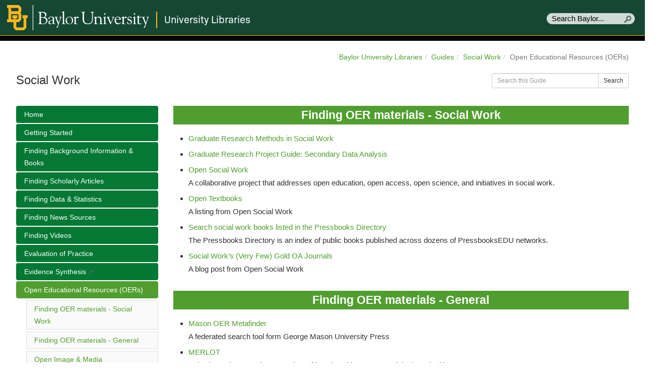

--- FILE ---
content_type: text/html; charset=UTF-8
request_url: https://libguides.baylor.edu/c.php?g=887127&p=8193420
body_size: 11702
content:
<!DOCTYPE html><html lang="en"><head><meta http-equiv="X-UA-Compatible" content="IE=Edge" /><meta http-equiv="Content-Type" content="text/html; charset=utf-8" />
<title>Open Educational Resources (OERs) - Social Work - Guides at Baylor University</title>
<meta name="viewport" content="width=device-width, initial-scale=1.0">
<meta name="robots" content="noarchive" />
<link rel="Shortcut Icon" type="image/ico" href="https://www.baylor.edu/favicon.ico" />


<!-- public_metadata.twig -->

    <!-- auto generated dublin core metadata -->
    <meta name="DC.Title" content="Guides: Social Work: Open Educational Resources (OERs)"/>
    <meta name="DC.Creator" content="Sinai Wood"/>
    <meta name="DC.Subject" content="Social Work"/>
    <meta name="DC.Description" content=""/>
    <meta name="DC.Publishers" content="Baylor University"/>
    <meta name="DC.Rights" content="Copyright Baylor University 2025"/>
    <meta name="DC.Language" content="en"/>
    <meta name="DC.Identifier" content="https://libguides.baylor.edu/c.php?g=887127&p=8193420"/>
    <meta name="DC.Date.Created" content="Oct 28, 2018"/>
    <meta name="DC.Date.Modified" content="Sep 16, 2025"/>
    

<meta property="og:title" content="Guides: Social Work: Open Educational Resources (OERs)">
<meta property="og:description" content="Guides: Social Work: Open Educational Resources (OERs)">
<meta property="og:type" content="website">
<meta property="og:url" content="https://libguides.baylor.edu/c.php?g=887127&amp;p=8193420">
<meta name="twitter:card" content="summary_large_image">
<meta name="twitter:site" content="@springshare">



<link rel="stylesheet" href="https://static-assets-us.libguides.com/web/jquery/css/jquery-ui.min.css?2691" />

<link rel="stylesheet" href="https://netdna.bootstrapcdn.com/font-awesome/4.7.0/css/font-awesome.min.css"/>

<link rel="stylesheet" type="text/css" href="https://static-assets-us.libguides.com/web/slick-1.8.1/slick/slick.css">
<link rel="stylesheet" type="text/css" href="https://static-assets-us.libguides.com/web/slick-1.8.1/slick/slick-theme.css">

    <link rel="stylesheet" href="https://static-assets-us.libguides.com/web/css3.21.6/lg-public.min.css" />

<script type="text/javascript" src="https://static-assets-us.libguides.com/web/jquery/js/1.12.4_jquery.min.js"></script>
<script>
    jQuery(document).ready(function () {
        jQuery(".dropdown-toggle").on("click", function(e){
            jQuery(this).siblings("ul.s-lg-subtab-ul.dropdown-menu").toggle();
        });
    });
</script>

    <script src="//code.jquery.com/ui/1.13.2/jquery-ui.min.js"></script>
    <script>
        jQuery.ui ||
        document.write('<script src="https://static-assets-us.libguides.com/web/jquery/js/jquery-ui.min.js?2691">\x3C/script>');
    </script>

    <script type="text/javascript" src="https://static-assets-us.libguides.com/web/js3.21.6/lg-public.min.js"></script>
<style>/** bootstrap_tab_css.twig **/
#s-lg-tabs-container .nav-tabs > li > a,
#s-lg-tabs-container .nav-tabs > li > button,
#s-lg-tabs-container .nav-pills > li > a,
#s-lg-tabs-container .nav-pills > li > button {
    border: 1px solid transparent; -webkit-border-radius: 4px; -moz-border-radius: 4px; border-radius: 4px;
    background-color: #047834;
    color: #ffffff;
    font-weight: bold;
    padding: 4px 15px;
}

#s-lg-tabs-container .nav-tabs {
    border-bottom: 0;
}

#s-lg-tabs-container .nav-tabs > li#s-lg-admin-tab-add > a {
    -webkit-border-radius: 4px 4px 0 0;
    -moz-border-radius: 4px 4px 0 0;
    border-radius: 4px 4px 0 0;
}

#s-lg-tabs-container .nav-tabs > li > a:hover,
#s-lg-tabs-container .nav-tabs > li > button:hover,
#s-lg-tabs-container .nav-pills > li > a:hover,
#s-lg-tabs-container .nav-pills > li > button:hover {
    border: 1px solid transparent; -webkit-border-radius: 4px; -moz-border-radius: 4px; border-radius: 4px;
    background-color: #4a9c2d;
    color: #ffffff;
}

#s-lg-tabs-container .nav-tabs > .active > a,
#s-lg-tabs-container .nav-tabs > .active > button,
#s-lg-tabs-container .nav-pills > .active > a,
#s-lg-tabs-container .nav-pills > .active > button {
    color: #ffffff;
    cursor: default;
    background-color: #4a9c2d;
    border: 1px solid transparent; -webkit-border-radius: 4px; -moz-border-radius: 4px; border-radius: 4px;
    border-bottom-color: transparent;
    font-weight: bold;
}

#s-lg-tabs-container .nav-tabs > .active > .s-lg-subtab-ul > .active > a,
#s-lg-tabs-container .nav-tabs > .active > .s-lg-subtab-ul > .active > button {
    color: #ffffff;
    cursor: default;
    background-color: #4a9c2d;
    border-bottom-color: transparent;
}

#s-lg-tabs-container .nav-tabs > .active > a:hover,
#s-lg-tabs-container .nav-pills > .active > a:hover,
#s-lg-tabs-container .nav-tabs > .active > button:hover,
#s-lg-tabs-container .nav-pills > .active > button:hover {
    color: #ffffff;
    cursor: pointer;
    background-color: #4a9c2d;
    border: 1px solid transparent; -webkit-border-radius: 4px; -moz-border-radius: 4px; border-radius: 4px;
    border-bottom-color: transparent;
    font-weight: bold;
}

#s-lg-tabs-container .nav .dropdown-toggle .caret {
    border-top-color: #e1e1e1;
}

#s-lg-tabs-container .nav-tabs button.dropdown-toggle .caret {
    margin-left: 2px;
    margin-top: -3px;
}

#s-lg-tabs-container .nav-tabs > li > a.s-lg-tab-drop {
    border-radius: 0 4px 4px 0;
    padding: 4px 6px 4px 3px;
    border-left: 1px solid transparent;
}

#s-lg-tabs-container .nav-tabs > li > button.s-lg-tab-drop {
    border-radius: 0 4px 4px 0;
    padding: 4px 6px 0px 3px;
    border-left: 1px solid transparent;
    margin-right: 2px;
}

#s-lg-tabs-container .nav-tabs > li > a.s-lg-tab-drop:hover {
    border-radius: 0 4px 4px 0;
    border-left: 1px solid #bbb;
    padding: 4px 6px 4px 3px;
}

#s-lg-tabs-container .nav-tabs > li > button.s-lg-tab-drop:hover {
    border-radius: 0 4px 4px 0;
    border-left: 1px solid #bbb;
    padding: 4px 6px 0px 3px;
}

#s-lg-tabs-container .nav-tabs > li > a.s-lg-tab-top-link,
#s-lg-tabs-container .nav-tabs > li > a.s-lg-tab-top-link:hover,
#s-lg-tabs-container .nav-tabs > li > button.s-lg-tab-top-link,
#s-lg-tabs-container .nav-tabs > li > button.s-lg-tab-top-link:hover {
    border-radius: 4px;
    font-weight: bold;
    padding: 4px 5px 4px 10px;
}

.nav-tabs > li > a.s-lg-tab-top-link,
.nav-tabs > li > button.s-lg-tab-top-link {
    margin-right: 0px;
}

#s-lg-tabs-container .nav-pills > li > a.s-lg-tab-drop,
#s-lg-tabs-container .nav-pills > li > button.s-lg-tab-drop {
    border-radius: 0 4px 4px 0;
    padding: 4px 8px 4px 8px;
    border-left: 1px solid transparent;
    position: absolute;
    right: 0;
}

#s-lg-tabs-container .nav-pills > li > a.s-lg-tab-drop:hover,
#s-lg-tabs-container .nav-pills > li > button.s-lg-tab-drop:hover {
    border-radius: 0 4px 4px 0;
    border-left: 1px solid #bbb;
    padding: 4px 8px 4px 8px;
}

#s-lg-tabs-container .nav-pills > li > a.s-lg-tab-top-link,
#s-lg-tabs-container .nav-pills > li > a.s-lg-tab-top-link:hover,
#s-lg-tabs-container .nav-pills > li > button.s-lg-tab-top-link,
#s-lg-tabs-container .nav-pills > li > button.s-lg-tab-top-link:hover {
    width: 100%;
    float: left;
    border-radius: 4px;
    font-weight: bold;
    padding: 4px 15px 4px 15px;
}

/** !bootstrap_tab_css.twig **/
 .s-lib-box {border-color: #dddbd3;
                border-width: 0px;
                box-shadow: none;
                border-radius: 0;
                background-color: #ffffff;
            }
            .s-lib-box-std .s-lib-box-title {background-color: #4a9c2d; background-image: none;color: #ffffff;
                border-bottom: 0px solid #dddbd3;
            }
            .s-lib-box .s-lib-box-title {background-color: #4a9c2d; background-image: none;color: #ffffff;
                border-bottom: 0px solid #dddbd3;
                border-radius: 0;
            }
            .s-lib-box .s-lg-box-footer {
                border-radius: 0;
            }</style><!-- BEGIN chat widget "CMS Master /lib" -->
<div id="libchat_cbf01c651dc848ae95757dbac7b5995d"></div>
<script src="https://libanswers.baylor.edu/load_chat.php?hash=cbf01c651dc848ae95757dbac7b5995d"></script>
<!-- END chat widget -->

<script>
// LIST OF SUBJECT IDS FOR SUPER SUBJECT PANELS
var subjectIDs = {
BusEcon:['40715','40715','40752','40774','40776','40777','40781','40782','40786','40787','40791'],
CitWritPub:['164330','182505','203766','203767','203768','246086'],
EdSocWork:['41923','40771','40719','40772','40773','40725','40739'],
Humanities:['40764','40768','40770','40747','40779','40780','40727','40750','164327','164313','40788','40733','40731','40745','164328','40738','40792','40793','197066'],
NursHealth:['40717','40761','34931','40730','40735','40789','198784','40790','198825'],
SocSci:['40769','164317','34313','34930','164332','40749','40751','40744','34929','40740','40794'],
STEM:['40754','40711','40713','40714','40716','40718','40720','40722','40777','40724','40723','164319','40734','40736','40737','164320','164321'],
Arts:['40766','40712','44077','44079','164325','40775','34312','40783','34928','40732','40759','40760','79296','44080','40741'],
InterDisc:['40726','40763','40765','40767','40784','79977','187434','40726','232197'],
 };
</script>

<!-- DUPLICATE BAYLOR HEADER SINCE SYSTEM HEADER/FOOTER AND JS/CSS ARE EXCLUDED FROM THIS GROUP -->
<script src="//www.baylor.edu/content/services/framework/"></script>
<script type="text/javascript">

$(document).ready(function() {

showBaylorFooter({

      showFooter: true, // true or false

      footerContainer: "footerBlock", // The containing div for the footer

      showHeader: true, // true or false

      headerTitle: "University Libraries",

      headerUrl: "https://library.web.baylor.edu/"

    });

  });

</script>

<script type="text/javascript">
$(window).load(function () {
  function collapseToggle(){
    $('#s-lib-panel-container-collapse3 .panel-collapse').addClass('in');
  }
  collapseToggle();
}
</script>

<!-- REDUNDANT. SEE BELOW <script type="text/javascript" src="//www.baylor.edu/content/includes/jquery/modernizr/modernizr.custom.35391.js"></script> -->
<!--[if !IE]>--><script type="text/javascript" src="//www.baylor.edu/content/includes/jquery/fastbutton/jquery.google.fastbutton.src.js"></script><!--<![endif]-->
<!--[if gte IE 9]><script type="text/javascript" src="//www.baylor.edu/content/includes/jquery/fastbutton/jquery.google.fastbutton.src.js"></script><![endif]-->
<script type="text/javascript" src="//www.baylor.edu/content/includes/jquery/touchswipe/jquery.touchSwipe.min.js"></script>
<!-- HEADER_RESPONSIVE.JS BREAKS THE API PULLING THE GUIDES FOR THE HOME TAB AND BREAKS THE TAB FUNCTION. DISABLED, THE ONLY THING NOT WORKING ARE THE OUT OF THE BOX SCRIPTS THAT PULL GUIDES BY GUIDES/SUBJECT/TYPE/AUTHOR -->
<!-- <script type="text/javascript" src="//www.baylor.edu/content/includes/header_new/header_responsive.js?=2019"></script> -->

<!--  HOMEPAGE BEHAVIORS INCLUDING TABS -->
<script src="https://bbtools.baylor.edu/springshare/LibGuides_Prototype.js"</script>

<script type="text/javascript" src="//www.baylor.edu/content/includes/jquery/modernizr/modernizr.custom.35391.js"></script>
<script type="text/javascript" src="//www.baylor.edu/content/includes/jquery/fastbutton/jquery.google.fastbutton.src.js"></script>
<link rel="stylesheet" href="https://use.typekit.net/hht4brb.css" type="text/css" />
<link rel="stylesheet" href="//www.baylor.edu/content/includes/header_new/bfh_responsive.css?=2020" type="text/css" />

<!-- NEWER FONTAWESOME MESSES WITH NATIVE SPRINGSHARE FONTAWESOME
<link rel="stylesheet" href="//www.baylor.edu/fonts/fontawesome/5.15.1/css/all.min.css" type="text/css" />
<link rel="stylesheet" href="//www.baylor.edu/fonts/bayloricons/3.2/css/baylor-icons.css" type="text/css" />
-->
<link rel="stylesheet" href="https://pops.baylor.edu/css/web.css" type="text/css" />
<link href="https://bbtools.baylor.edu/springshare/LibGuides_Prototype.css" rel="stylesheet">

<style type="text/css">
iframe {
     height:100%;
}


/* SET BREADCRUMBS RIGHT */
#s-lib-bc {
    margin: 20px 0 20px 0;
    text-align: right;
}

/* BEGIN: Modify A-Z Database badges */
.s-lg-az-result-badge-new, .s-lg-az-result-badge-popular, .s-lg-az-result-badge-featured {
    background-color: #C1A01F;
}
.label-primary {
    background-color: #D29F13;
}
/* END: Modify A-Z Database badges */

  .fa-info-circle {
	color:#007a33;
}

  .s-lg-guide-body a, .s-lib-public-body a {
	overflow:hidden;
	color:#509e2f;
}
  .infoFooter a {
	text-decoration:none;
	overflow:hidden;
	color:#154734;
}
  #footerBlock *, #header * {
        box-sizing: content-box;
    }
  ul {
        list-style-type:disc;
        list-style-position: outside;
        padding-left: 20px;
}
  ol {
        list-style-type:decimal;
        list-style-position:outside;
        padding-left: 20px;
}
.center-image {
        display: block; 
        margin-left: auto; 
        margin-right: auto;
}
  #header ul, #footerBlock ul {
        list-style-type:none;
}
  p {
        padding-bottom: 10px;
}
  body {
        font-size: 1.5em;
}

iframe {
	width: 640px;
        height: 360px;
}
span {
       font-weight: unset;
}

.lg-footer {
    position: absolute;
    top: 12px;
    left: 10px;
}

.lg-social {
    top: 50%;
    line-height: 1em;
    margin-top: -9px;
    position: absolute;
    left: 0;
    right: 0;
    text-align: center;
}

.lg-contact:{
    color: #154734;
}

.infoFooter {
    padding: 0;
}

</style>

<!-- BEGIN BU-SIMPLE FOOTER -->

<style type="text/css">

.infoFooter__Location, .infoFooter__Phone, .infoFooter__Email {
    line-height: 20px;
}

.bu-simple-footer {
    min-height:100px;
    width:100%;
    background-color:#154734;
    padding: 0 30px;
    box-sizing: border-box;
}

.bu-simple-footer .content-container {
    margin:0 auto;
    display: flex;
    align-items:center;
    justify-content:space-between;
    max-width:1400px;
}

.bu-simple-footer .content-container > div {
    height:100px;
}

.bu-simple-footer .content-container .bu-mark {
	max-width: 220px;
}


.bu-simple-footer .content-container .bu-mark img {
    display: inline-block;
    height:100%;
}

.bu-simple-footer .content-container .bu-social {
    display: flex;
    align-items: center;
    justify-content: center;
    max-width: 420px;
}

.bu-simple-footer .content-container .bu-links {
    display: flex;
    align-items: center;
    flex-direction: column;
    justify-content: center;
    max-width: 510px;
    text-align:center;
}

.bu-simple-footer .content-container .bu-links p {
    margin:5px;
   padding-bottom:0px;
}

.baylorFooter-social-item {
	display: inline-block;
	margin: 0 0 0 10px;
	width: 30px;
	height: 30px;
	text-align: center;
	font-size: 22px;
	color: rgba(255,255,255,.6)!important;
	line-height: 30px;
	transition: all .25s;
}

.baylorFooter-social-item:hover,
.baylorFooter-social-item:active,
.baylorFooter-social-item:focus {
	color: #fff!important;
}

#bf_sm a:hover, #bf_sm a:focus {
  box-shadow:none;
  background-color:transparent;
}

.bu-simple-footer .content-container .bu-links {
    color: rgba(255,255,255,.8);
    font: 12px/1.5em bio-sans, arial
}

.bu-simple-footer .content-container .bu-links a {
    color: rgba(255,255,255,.8);
    transition: color .15s;
    font-weight: normal;
    border-bottom: 1px dotted rgba(255,255,255,.5);
    text-decoration: none;
}

.bu-simple-footer .content-container .bu-links a:hover,
.bu-simple-footer .content-container .bu-links a:focus {
    color:#fff;
    text-decoration: underline;
    border-bottom:0px;
}

.bu-simple-footer .content-container .bu-links .directory a {
    border-bottom:0px;
}

.bu-simple-footer .content-container .bu-links .directory a:hover,
.bu-simple-footer .content-container .bu-links .directory a:focus {
    border-bottom: 2px solid #ffb81c;
    color:#fff;
    text-decoration: none;
}

@media(max-width: 1150px) {

	.bu-simple-footer .content-container {
	    flex-direction: column;
	}
}

@media (max-width: 569px) {
#bf_logo, #bf_sm {
   border-bottom:none;
}
}

</style>
<!-- END BU-SIMPLE FOOTER --><script>
    var springStats = springStats || {};
    springStats.saConfig = springStats.saConfig || {
        site_id: 2510,
        tracking_parameters: {"_st_guide_id":887127,"_st_page_id":8193420,"_st_site_id":2510},
        tracking_server_host: "libguides-proc.springyaws.com"
    };
</script>
<script  src="https://static-assets-us.libguides.com/web/js/sa.min.js?3116"></script>
<script>
			springSpace.Common = springSpace.Common || { };
			springSpace.Common.constant = {
					PROCESSING: {
						ACTION_DISPLAY_POLL: 159
					}
			};
			springSpace.Common.baseURL = "https://libguides.baylor.edu/";
			
			handleScroll=function() {
                if (false) {
					var target_elt = "#s-lg-page-section-8193420";
					jQuery("html, body").animate({ scrollTop: jQuery(target_elt).offset().top }, 750);
					if (jQuery(this).scrollTop() > 220) {
						jQuery("#s-lib-scroll-top").fadeIn(750);
					}
				}
			}
	   </script>
        <script>
            // Enable tooltips.
            jQuery(function () {
                try {
                    springSpace.UI.initPopOvers(false);
                    jQuery(".az-bs-tooltip").tooltip();
                } catch (e) { }
            });
        jQuery(document).ready(function () {
            springSpace.springTrack.trackPage({_st_type_id: '1',_st_guide_id: '887127',_st_page_id: '8193420'});
        });
            jQuery(document).ready(function() {
                handleScroll();
            });
        </script></head><style>
/* SET GUTTER */
.container {
  width: 95%;
}

/* SET BREADCRUMBS RIGHT */
#s-lib-bc {
    margin: 20px 0 20px 0;
    text-align: right;
}


/* SET HEADERS IN BOXES INClUDING BOX H2 TITLE */
.s-lib-box .s-lib-box-title {
  padding-top: 5px;
  padding-right: 30px;
  padding-bottom: 5px;
  padding-left: 30px;
  text-align: center;
  background: #509E2F;
  color: white;
  font-size: 23px;
}
.s-lib-box-content h3 {
  padding-top: 5px;
  padding-right: 30px;
  padding-bottom: 5px;
  padding-left: 30px;
  text-align: left;
  background: #007A33;
  color: white;
  font-size: 21px;
}
.s-lib-box-content h4 {
  padding-top: 5px;
  padding-right: 30px;
  padding-bottom: 5px;
  padding-left: 30px;
  text-align: left;
  background: #006A52;
  color: white;
  font-size: 20px;
}
.s-lib-box-content h5 {
  padding-top: 5px;
  padding-right: 30px;
  padding-bottom: 5px;
  padding-left: 30px;
  text-align: left;
  background: #005844;
  color: white;
  font-size: 16px;
}

/* PROFILE BOX */

/* TURN "EMAIL ME" OFF */
.s-lib-profile-email .label-info {
    display: none;
}

/* CHANGE EMAIL ME BUTTON COLOR
.s-lib-profile-email a.label {
    font-size: 1.2em !important;
    background-color: #509E2F !important;
    color: #fff !important;
    font-weight: 400;
}
*/

/* SET NAME SIZE */
.s-lib-profile-name { 
  font-size: 2.1em;
}

/* SET IMAGE TO NOT BE TOO WIDE ON TABLET AND MOBILE */
.s-lib-profile-image img {
  display:block;
  margin-left: auto;
  margin-right: auto;  width: 95%;
  max-width: 350px;
}
</style>

<!-- SIDE NAV -->
<body class="s-lg-guide-body">
<a id="s-lg-public-skiplink" class="alert-info" href="#s-lg-guide-main">Skip to Main Content</a>


<!-- BEGIN: Page Header -->
<div id="header"></div>
<!-- END: Page Header -->
<!-- BEGIN: Guide Header -->
<div id="s-lg-guide-header" class="container s-lib-header s-lib-side-borders">
    <nav id="s-lib-bc" aria-label="breadcrumb">
        <ol id="s-lib-bc-list" class="breadcrumb"><li id="s-lib-bc-customer" class="breadcrumb-item"><a href="https://library.web.baylor.edu/">Baylor University Libraries</a></li><li id="s-lib-bc-site" class="breadcrumb-item"><a href="https://libguides.baylor.edu/">Guides</a></li><li id="s-lib-bc-guide" class="breadcrumb-item"><a href="https://libguides.baylor.edu/socialwork">Social Work</a></li><li id="s-lib-bc-page" class="active breadcrumb-item">Open Educational Resources (OERs)</li></ol>
    </nav>
    <div class="pull-right">
        <div id="s-lg-guide-header-search">
            
<div id="s-lg-guide-search-box">
    <form role="search" id="s-lg-guide-search-form" action="https://libguides.baylor.edu/srch.php" method="GET">
        <div class="input-group input-group-sm">
            <input 
                type="text" 
                id="s-lg-guide-search-terms" 
                name="q" 
                class="form-control"
                maxlength="260" 
                placeholder="Search this Guide">
                
            <label class="sr-only" for="s-lg-guide-search-terms">Search this Guide</label>

                            <input type="hidden" name="guide_id" value="887127">
            
            
            <span class="input-group-btn">
                <button class="btn btn-default" type="submit">
                    Search
                </button>
            </span>
        </div>
    </form>
</div>
        </div>
        
    </div>
    <div id="s-lg-guide-header-info">
        <h1 id="s-lg-guide-name">Social Work</h1>
        <div id="s-lg-guide-desc-container">
            <span id="s-lg-guide-description"></span>
        </div>
    </div>
</div>
<!-- END: Guide Header -->
<div id="s-lg-guide-tabs-title-bar" class="container s-lib-side-borders"></div>
<div id="s-lg-side-nav-content" class="container s-lib-side-borders pad-top-med">
    <div class="row">
        <div class="col-md-3 s-lg-tabs-side pad-bottom-med">
            <div id="s-lg-tabs-container">
                <div id="s-lg-guide-tabs" role="navigation" aria-label="Guide Pages">
                    <ul class="nav nav-pills nav-stacked split-button-nav">
                        


    <li class="">
        <a title="" class="" 
           href="https://libguides.baylor.edu/c.php?g=887127&amp;p=8462753" 
            
            
           >
            <span>Home</span>
            
        </a>
        
    </li>



    <li class="">
        <a title="" class="" 
           href="https://libguides.baylor.edu/c.php?g=887127&amp;p=8483381" 
            
            
           >
            <span>Getting Started</span>
            
        </a>
        
    </li>



    <li class="">
        <a title="" class="" 
           href="https://libguides.baylor.edu/c.php?g=887127&amp;p=6375606" 
            
            
           >
            <span>Finding Background Information &amp; Books</span>
            
        </a>
        
    </li>



    <li class="">
        <a title="" class="" 
           href="https://libguides.baylor.edu/socialwork/articles" 
            
            
           >
            <span>Finding Scholarly Articles</span>
            
        </a>
        
    </li>



    <li class="">
        <a title="" class="" 
           href="https://libguides.baylor.edu/socialwork/data" 
            
            
           >
            <span>Finding Data &amp; Statistics</span>
            
        </a>
        
    </li>



    <li class="">
        <a title="Databases for news items" class="" 
           href="https://libguides.baylor.edu/c.php?g=887127&amp;p=6915118" 
            
            
           >
            <span>Finding News Sources</span>
            
        </a>
        
    </li>



    <li class="">
        <a title="" class="" 
           href="https://libguides.baylor.edu/c.php?g=887127&amp;p=8092944" 
            
            
           >
            <span>Finding Videos</span>
            
        </a>
        
    </li>



    <li class="">
        <a title="" class="" 
           href="https://researchguides.baylor.edu/swo5382" 
            
            
           >
            <span>Evaluation of Practice</span>
            
        </a>
        
    </li>



    <li class="">
        <a title="" class="" 
           href="https://libguides.baylor.edu/evidencesynthesis/home" 
            target="_blank"  
            
           >
            <span>Evidence Synthesis</span>
             <i class="fa fa-fw fa-external-link " title="This link opens in a new window"><span class="sr-only">This link opens in a new window</span></i>
        </a>
        
    </li>



    <li class="active">
        <a title="" class="active" 
           href="https://libguides.baylor.edu/c.php?g=887127&amp;p=8193420" 
            
            
           >
            <span>Open Educational Resources (OERs)</span>
            
        </a>
        <ul class="list-group s-lg-boxnav"><li class="list-group-item"><a href="#s-lg-box-25990512">Finding OER materials - Social Work</a></li><li class="list-group-item"><a href="#s-lg-box-26126132">Finding OER materials - General </a></li><li class="list-group-item"><a href="#s-lg-box-26126189">Open Image &amp; Media</a></li><li class="list-group-item"><a href="#s-lg-box-30961867">OERs: What Are They and Why Use Them?</a></li><li class="list-group-item"><a href="#s-lg-box-30961907">Publish an OER textbook</a></li></ul>
    </li>



    <li class="">
        <a title="" class="" 
           href="https://libguides.baylor.edu/socialwork/funding" 
            
            
           >
            <span>Seeking Funding</span>
            
        </a>
        
    </li>



    <li class="">
        <a title="" class="" 
           href="https://libguides.baylor.edu/c.php?g=887127&amp;p=10529235" 
            
            
           >
            <span>Other Options for Accessing Research</span>
            
        </a>
        
    </li>



    <li class="">
        <a title="" class="" 
           href="https://libguides.baylor.edu/socialwork/ai" 
            
            
           >
            <span>AI and Social Work</span>
            
        </a>
        
    </li>

                    </ul>
                    <div class="s-lg-row margin-top-med"><div id="s-lg-col-0"><div class="s-lg-col-boxes"></div></div></div>
                </div>
            </div>
        </div>
        <div class="col-md-9">
            <div class="s-lg-tab-content">
                <div id="s-lg-guide-main" class="tab-pane active" tabindex="-1">
                    <div class="row s-lg-row"><div id="s-lg-col-1" class="col-md-12"><div class="s-lg-col-boxes"><div id="s-lg-box-wrapper-30541319" class="s-lg-box-wrapper-30541319">


    <div id="s-lg-box-25990512-container" class="s-lib-box-container">
        <div id="s-lg-box-25990512" class="s-lib-box s-lib-box-std">
                            <h2 class="s-lib-box-title">
                    Finding OER materials - Social Work
                                    </h2>
                        <div id="s-lg-box-collapse-25990512" >
                <div class="s-lib-box-content">
                    

    <div class="">
        <ul id="s-lg-link-list-78022418"
            class="s-lg-link-list s-lg-link-list-2">

<li class="">
    


<div id="s-lg-content-75506542" class="">
    <span>
                    <a href="https://open.umn.edu/opentextbooks/textbooks/graduate-research-methods-in-social-work" target="_blank" onclick="return springSpace.springTrack.trackLink({link: this,_st_type_id: &#039;2&#039;,_st_content_id: &#039;75506542&#039;,_st_inc_return: this});" >
                Graduate Research Methods in Social Work
            </a>
        
            </span>

    
    
        
    </div>

</li>




<li class="">
    


<div id="s-lg-content-75506526" class="">
    <span>
                    <a href="https://manifold.open.umn.edu/projects/graduateresearchproject" target="_blank" onclick="return springSpace.springTrack.trackLink({link: this,_st_type_id: &#039;2&#039;,_st_content_id: &#039;75506526&#039;,_st_inc_return: this});" >
                Graduate Research Project Guide: Secondary Data Analysis
            </a>
        
            </span>

    
    
        
    </div>

</li>




<li class="">
    


<div id="s-lg-content-59982884" class="">
    <span>
                    <a href="https://opensocialwork.org/" target="_blank" onclick="return springSpace.springTrack.trackLink({link: this,_st_type_id: &#039;2&#039;,_st_content_id: &#039;59982884&#039;,_st_inc_return: this});" >
                Open Social Work
            </a>
        
            </span>

    
    
                <div id="s-lg-link-desc-59982884" class="s-lg-link-desc">
            A collaborative project that addresses open education, open access, open science, and initiatives in social work.
        </div>
    
    </div>

</li>




<li class="">
    


<div id="s-lg-content-59983150" class="">
    <span>
                    <a href="https://opensocialwork.org/education/textbooks/" target="_blank" onclick="return springSpace.springTrack.trackLink({link: this,_st_type_id: &#039;2&#039;,_st_content_id: &#039;59983150&#039;,_st_inc_return: this});" >
                Open Textbooks
            </a>
        
            </span>

    
    
                <div id="s-lg-link-desc-59983150" class="s-lg-link-desc">
            A listing from Open Social Work
        </div>
    
    </div>

</li>




<li class="">
    


<div id="s-lg-content-59983191" class="">
    <span>
                    <a href="https://pressbooks.directory/?q=%22social%20work%22" target="_blank" onclick="return springSpace.springTrack.trackLink({link: this,_st_type_id: &#039;2&#039;,_st_content_id: &#039;59983191&#039;,_st_inc_return: this});" >
                Search social work books listed in the Pressbooks Directory
            </a>
        
            </span>

    
    
                <div id="s-lg-link-desc-59983191" class="s-lg-link-desc">
            The Pressbooks Directory is an index of public books published across dozens of PressbooksEDU networks.
        </div>
    
    </div>

</li>




<li class="">
    


<div id="s-lg-content-59983809" class="">
    <span>
                    <a href="https://opensocialwork.org/2020/04/30/gold-oa-journals/" target="_blank" onclick="return springSpace.springTrack.trackLink({link: this,_st_type_id: &#039;2&#039;,_st_content_id: &#039;59983809&#039;,_st_inc_return: this});" >
                Social Work’s (Very Few) Gold OA Journals
            </a>
        
            </span>

    
    
                <div id="s-lg-link-desc-59983809" class="s-lg-link-desc">
            A blog post from Open Social Work
        </div>
    
    </div>

</li>

        </ul>

        
    </div>

                </div>
                
            </div>
        </div>
    </div>
</div><div id="s-lg-box-wrapper-30704918" class="s-lg-box-wrapper-30704918">


    <div id="s-lg-box-26126132-container" class="s-lib-box-container">
        <div id="s-lg-box-26126132" class="s-lib-box s-lib-box-std">
                            <h2 class="s-lib-box-title">
                    Finding OER materials - General 
                                    </h2>
                        <div id="s-lg-box-collapse-26126132" >
                <div class="s-lib-box-content">
                    

    <div class="">
        <ul id="s-lg-link-list-62713436"
            class="s-lg-link-list s-lg-link-list-2">

<li class="">
    


<div id="s-lg-content-60318599" class="">
    <span>
                    <a href="https://mom.gmu.edu/" target="_blank" onclick="return springSpace.springTrack.trackLink({link: this,_st_type_id: &#039;2&#039;,_st_content_id: &#039;60318599&#039;,_st_inc_return: this});" >
                Mason OER Metafinder
            </a>
        
            </span>

    
    
                <div id="s-lg-link-desc-60318599" class="s-lg-link-desc">
            A federated search tool form George Mason University Press
        </div>
    
    </div>

</li>




<li class="">
    


<div id="s-lg-content-60318600" class="">
    <span>
                    <a href="https://www.merlot.org/merlot/advSearchMaterials.htm" target="_blank" onclick="return springSpace.springTrack.trackLink({link: this,_st_type_id: &#039;2&#039;,_st_content_id: &#039;60318600&#039;,_st_inc_return: this});" >
                MERLOT
            </a>
        
            </span>

    
    
                <div id="s-lg-link-desc-60318600" class="s-lg-link-desc">
            A database that searches metadata of learning objects or materials deposited in MERLOT.
        </div>
    
    </div>

</li>




<li class="">
    


<div id="s-lg-content-60318678" class="">
    <span>
                    <a href="https://guides.lib.utexas.edu/OER/home" target="_blank" onclick="return springSpace.springTrack.trackLink({link: this,_st_type_id: &#039;2&#039;,_st_content_id: &#039;60318678&#039;,_st_inc_return: this});" >
                OER Research Guide from the University of Texas
            </a>
        
            </span>

    
    
        
    </div>

</li>




<li class="">
    


<div id="s-lg-content-69453781" class="">
    <span>
                    <a href="https://osf.io/preprints/socarxiv/" target="_blank" onclick="return springSpace.springTrack.trackLink({link: this,_st_type_id: &#039;2&#039;,_st_content_id: &#039;69453781&#039;,_st_inc_return: this});" >
                SocArXiv Papers
            </a>
        
            </span>

    
    
                <div id="s-lg-link-desc-69453781" class="s-lg-link-desc">
            Open archive of the social sciences<br />
SocArXiv papers are moderated before appearing. Visit SocOpen.org for more information. Includes fashion and textile arts and design.
        </div>
    
    </div>

</li>




<li class="">
    


<div id="s-lg-content-69453703" class="">
    <span>
                    <a href="https://socopen.org/" target="_blank" onclick="return springSpace.springTrack.trackLink({link: this,_st_type_id: &#039;2&#039;,_st_content_id: &#039;69453703&#039;,_st_inc_return: this});" >
                SocArXiv
            </a>
        
            </span>

    
    
                <div id="s-lg-link-desc-69453703" class="s-lg-link-desc">
            “SocArXiv, open archive of the social sciences, provides a free, non-profit, open access platform for social scientists to upload working papers, preprints, and published papers, with the option to link data and code. SocArXiv is dedicated to opening up social science, to reach more people more effectively, to improve research, and build the future of scholarly communication.”
        </div>
    
    </div>

</li>




<li class="">
    


<div id="s-lg-content-69453850" class="">
    <span>
                    <a href="https://dp.la/" target="_blank" onclick="return springSpace.springTrack.trackLink({link: this,_st_type_id: &#039;2&#039;,_st_content_id: &#039;69453850&#039;,_st_inc_return: this});" >
                Digital Public Library of America
            </a>
        
            </span>

    
    
        
    </div>

</li>

        </ul>

        
    </div>

                </div>
                
            </div>
        </div>
    </div>
</div><div id="s-lg-box-wrapper-30704981" class="s-lg-box-wrapper-30704981">


    <div id="s-lg-box-26126189-container" class="s-lib-box-container">
        <div id="s-lg-box-26126189" class="s-lib-box s-lib-box-std">
                            <h2 class="s-lib-box-title">
                    Open Image &amp; Media
                                    </h2>
                        <div id="s-lg-box-collapse-26126189" >
                <div class="s-lib-box-content">
                    

    <div class="">
        <ul id="s-lg-link-list-62713825"
            class="s-lg-link-list s-lg-link-list-2">

<li class="">
    


<div id="s-lg-content-60318945" class="">
    <span>
                    <a href="https://guides.lib.utexas.edu/OER/find" target="_blank" onclick="return springSpace.springTrack.trackLink({link: this,_st_type_id: &#039;2&#039;,_st_content_id: &#039;60318945&#039;,_st_inc_return: this});" >
                Open Image & Media Collections
            </a>
        
            </span>

    
    
                <div id="s-lg-link-desc-60318945" class="s-lg-link-desc">
            from the OER Research Guide from the University of Texas
        </div>
    
    </div>

</li>




<li class="">
    


<div id="s-lg-content-73832552" class="">
    <span>
                    <a href="https://www.canva.com/" target="_blank" onclick="return springSpace.springTrack.trackLink({link: this,_st_type_id: &#039;2&#039;,_st_content_id: &#039;73832552&#039;,_st_inc_return: this});" >
                Canva
            </a>
        
            </span>

    
    
        
    </div>

</li>




<li class="">
    


<div id="s-lg-content-73832633" class="">
    <span>
                    <a href="https://www.flaticon.com/" target="_blank" onclick="return springSpace.springTrack.trackLink({link: this,_st_type_id: &#039;2&#039;,_st_content_id: &#039;73832633&#039;,_st_inc_return: this});" >
                Flaticon
            </a>
        
            </span>

    
    
        
    </div>

</li>




<li class="">
    


<div id="s-lg-content-73832619" class="">
    <span>
                    <a href="https://www.freepik.com/" target="_blank" onclick="return springSpace.springTrack.trackLink({link: this,_st_type_id: &#039;2&#039;,_st_content_id: &#039;73832619&#039;,_st_inc_return: this});" >
                Freepik
            </a>
        
            </span>

    
    
        
    </div>

</li>




<li class="">
    


<div id="s-lg-content-73832511" class="">
    <span>
                    <a href="https://www.pexels.com/" target="_blank" onclick="return springSpace.springTrack.trackLink({link: this,_st_type_id: &#039;2&#039;,_st_content_id: &#039;73832511&#039;,_st_inc_return: this});" >
                Pexels
            </a>
        
            </span>

    
    
        
    </div>

</li>




<li class="">
    


<div id="s-lg-content-73832528" class="">
    <span>
                    <a href="https://pixabay.com/" target="_blank" onclick="return springSpace.springTrack.trackLink({link: this,_st_type_id: &#039;2&#039;,_st_content_id: &#039;73832528&#039;,_st_inc_return: this});" >
                Pixabay
            </a>
        
            </span>

    
    
        
    </div>

</li>




<li class="">
    


<div id="s-lg-content-73832394" class="">
    <span>
                    <a href="https://unsplash.com/" target="_blank" onclick="return springSpace.springTrack.trackLink({link: this,_st_type_id: &#039;2&#039;,_st_content_id: &#039;73832394&#039;,_st_inc_return: this});" >
                Unsplash
            </a>
        
            </span>

    
    
        
    </div>

</li>




<li class="">
    


<div id="s-lg-content-73832539" class="">
    <span>
                    <a href="https://support.microsoft.com/en-us/office/insert-images-icons-and-more-in-microsoft-365-c7b78cdf-2503-4993-8664-851085c30fce" target="_blank" onclick="return springSpace.springTrack.trackLink({link: this,_st_type_id: &#039;2&#039;,_st_content_id: &#039;73832539&#039;,_st_inc_return: this});" >
                Insert images, icons, and more in Microsoft 365
            </a>
        
            </span>

    
    
                <div id="s-lg-link-desc-73832539" class="s-lg-link-desc">
            For Microsoft 365 subscribers
        </div>
    
    </div>

</li>

        </ul>

        
    </div>

                </div>
                
            </div>
        </div>
    </div>
</div><div id="s-lg-box-wrapper-36410623" class="s-lg-box-wrapper-36410623">


    <div id="s-lg-box-30961867-container" class="s-lib-box-container">
        <div id="s-lg-box-30961867" class="s-lib-box s-lib-box-std">
                            <h2 class="s-lib-box-title">
                    OERs: What Are They and Why Use Them?
                                    </h2>
                        <div id="s-lg-box-collapse-30961867" >
                <div class="s-lib-box-content">
                    <div id="s-lg-content-72375676" class="  clearfix">
    <p><b>What are OERs?</b></p>

<p>Open Educational Resources (OER) are informational materials freely available through the public domain or specially licensed to facilitate unobstructed&nbsp;retention, remixing, revision, reuse, and redistribution of the contents for educational purposes. These materials provide several benefits when used to replace textbooks and other course materials that students are frequently expected to buy when enrolled in courses.</p>

<p><strong>Why should I consider using OER?</strong></p>

<p><strong>For students,</strong>&nbsp;OER can significantly reduce or eliminate the direct costs of enrolling in a course and ensure they have immediate and reliable access to the information they need to be successful. OERs can ensure that the student&#39;s economic circumstances do not hinder access to high-quality learning opportunities.&nbsp;</p>

<p><strong>For faculty who choose to use OER in their courses,</strong>&nbsp;they have more opportunities to&nbsp;customize content delivery to match their lesson plans, more opportunities to incorporate a broader range of formats and delivery modes for that content, and ensure their students have immediate access to the course content from the first day of classes. The customizability of OER also provides opportunities to include additional perspectives and expose students to different voices than might be included in traditional textbooks.&nbsp;</p>


    </div>

    <div class="">
        <ul id="s-lg-link-list-74897213"
            class="s-lg-link-list s-lg-link-list-2">

<li class="">
    


<div id="s-lg-content-72375677" class="">
    <span>
                    <a href="https://sparcopen.org/open-education/" target="_blank" onclick="return springSpace.springTrack.trackLink({link: this,_st_type_id: &#039;2&#039;,_st_content_id: &#039;72375677&#039;,_st_inc_return: this});" >
                SPARC Open Education Fact Sheet
            </a>
        
            </span>

    
    
        
    </div>

</li>




<li class="">
    


<div id="s-lg-content-72375678" class="">
    <span>
                    <a href="https://library.educause.edu/resources/2010/5/7-things-you-should-know-about-open-educational-resources" target="_blank" onclick="return springSpace.springTrack.trackLink({link: this,_st_type_id: &#039;2&#039;,_st_content_id: &#039;72375678&#039;,_st_inc_return: this});" >
                7 Things You Should Know About OER
            </a>
        
            </span>

    
    
        
    </div>

</li>

        </ul>

        
    </div>
<div id="s-lg-content-72375679" class="  clearfix">
    <p><strong>For more information, consider visiting our OER Guide using the following link:</strong></p>


    </div>

    <div class="">
        <ul id="s-lg-link-list-74897216"
            class="s-lg-link-list s-lg-link-list-2">

<li class="">
    


<div id="s-lg-content-72375680" class="">
    <span>
                    <a href="https://libguides.baylor.edu/OER" target="_blank" onclick="return springSpace.springTrack.trackLink({link: this,_st_type_id: &#039;2&#039;,_st_content_id: &#039;72375680&#039;,_st_inc_return: this});" >
                Baylor OER Guide
            </a>
        
            </span>

    
    
        
    </div>

</li>

        </ul>

        
    </div>

                </div>
                
            </div>
        </div>
    </div>
</div><div id="s-lg-box-wrapper-36410671" class="s-lg-box-wrapper-36410671">


    <div id="s-lg-box-30961907-container" class="s-lib-box-container">
        <div id="s-lg-box-30961907" class="s-lib-box s-lib-box-std">
                            <h2 class="s-lib-box-title">
                    Publish an OER textbook
                                    </h2>
                        <div id="s-lg-box-collapse-30961907" >
                <div class="s-lib-box-content">
                    

    <div class="">
        <ul id="s-lg-link-list-74897288"
            class="s-lg-link-list s-lg-link-list-2">

<li class="">
    


<div id="s-lg-content-72375742" class="">
    <span>
                    <a href="https://openbooks.library.baylor.edu/" target="_blank" onclick="return springSpace.springTrack.trackLink({link: this,_st_type_id: &#039;2&#039;,_st_content_id: &#039;72375742&#039;,_st_inc_return: this});" >
                Publish your open textbooks here!
            </a>
        
            </span>

    
    
                <div id="s-lg-link-desc-72375742" class="s-lg-link-desc">
            This link takes you to Baylor's open textbooks catalog. All users can view the contents listed. Registered faculty have the ability to adopt, adapt, or create new open textbooks through this portal.
        </div>
    
    </div>

</li>




<li class="">
    


<div id="s-lg-content-72375743" class="">
    <span>
                    <a href="https://libguides.baylor.edu/ACMSFGrant" target="_blank" onclick="return springSpace.springTrack.trackLink({link: this,_st_type_id: &#039;2&#039;,_st_content_id: &#039;72375743&#039;,_st_inc_return: this});" >
                Baylor OER Faculty Grant Information
            </a>
        
            </span>

    
    
                <div id="s-lg-link-desc-72375743" class="s-lg-link-desc">
            The Affordable Course Materials Conversion Summer Fellows Program is an incentive program designed to encourage Baylor University faculty to reduce the educational costs for their students by using library content, open educational resources (OER), or other low- or zero-cost materials. In particular, it is intended to encourage instructor experimentation in high-quality low- and no-cost learning materials for their students, especially through the use of OER.
        </div>
    
    </div>

</li>

        </ul>

        
    </div>

                </div>
                
            </div>
        </div>
    </div>
</div></div></div></div>
                </div>
            </div>
            <ul id="s-lg-page-prevnext" class="pager ">
    <li class="previous">
        <a class="page-link" href="https://libguides.baylor.edu/c.php?g=887127&p=8389858">&lt;&lt; <strong>Previous:</strong> Evidence Synthesis</a>
    </li>
    <li class="next">
        <a class="page-link" href="https://libguides.baylor.edu/socialwork/funding"><strong>Next:</strong> Seeking Funding &gt;&gt;</a>
    </li>
</ul>


        </div>
    </div>
</div>
<!-- BEGIN: Page Footer -->
<div id="s-lib-footer-public"
     class="s-lib-footer footer container s-lib-side-borders">
    <div id="s-lg-guide-header-meta" class="pad-top-sm pad-left-med clearfix">
        <ul id="s-lg-guide-header-attributes" class="">
            <li id="s-lg-guide-header-updated" class="s-lg-h-separator">
                <span class="s-lg-guide-label">Last Updated:</span> <span class="s-lg-text-greyout">Sep 16, 2025 1:53 PM</span>            </li>
            <li id="s-lg-guide-header-url" class="s-lg-h-separator">
                <span class="s-lg-guide-label">URL:</span> <span class="s-lg-text-greyout">https://libguides.baylor.edu/socialwork</span>
            </li>
            <li id="s-lg-guide-print-url">
                <a href="javascript: window.print();"><i class="fa fa-print" aria-hidden="true" title="Print Page"></i> Print Page</a>
            </li>
        </ul>
        <div id="s-lib-footer-login-link" class="pull-right pad-right-med">
            <a href="https://baylor.libapps.com/libapps/login.php?site_id=2510&target64=L2xpYmd1aWRlcy9hZG1pbl9jLnBocD9nPTg4NzEyNyZwPTgxOTM0MjA=">Login to LibApps</a>        </div>
    </div>
    <div class="pad-bottom-sm clearfix">
        <div id="s-lib-footer-support-link" class="pull-right pad-right-med">
            <a href="mailto:karen_savage@baylor.edu">Report a problem</a>        </div>
        <div id="s-lg-guide-header-subjects" class="pad-top-sm pad-left-med pad-right-med pull-left">
            <span class="s-lg-guide-label">Subjects: </span><span class="s-lg-small bold"><a href="https://libguides.baylor.edu/sb.php?subject_id=40739">Social Work</a></span>
        </div>
        <div id="s-lg-guide-header-tags" class="pad-top-sm pad-left-med">
            <span class="s-lg-guide-label">Tags: </span><span class="s-lg-small bold"><a href="https://libguides.baylor.edu/srch.php?tag=social_work&default_lg=1">social_work</a></span>
        </div>
    </div>
</div>
<!-- END: Page Footer -->

            <div id="s-lib-scroll-top">
                <a href="javascript:void(0);" onclick="jQuery('body').focus();" title="Back to Top" aria-label="Back to Top">
                    <span class="fa-stack fa-lg" aria-hidden="true">
                        <i class="fa fa-square-o fa-stack-2x"></i>
                        <i class="fa fa-angle-double-up fa-stack-1x" style="position:relative; bottom:2px;"></i>
                    </span>
                </a>
            </div><div id="s-lib-alert" title="">
                            <div id="s-lib-alert-content"></div>
                       </div>
                <!-- BEGIN: Custom Footer -->
                
<!-- BEGIN LIB FOOTER -->
<div class="infoFooter">
    <div class="infoFooter__contentContainer">
        <div class="infoFooter__left">
            <h3>University Libraries</h3>
            <div class="infoFooter__social">
                <span class="iconParent">
                    <a href="https://www.facebook.com/baylorlibraries" target="_blank" aria-label="Baylor University Libraries on Facebook"><span class="iconParent"><i class="fa fa-facebook fa-lg lg-social" style="color: #ffb81b;"></i></span></a>
                </span>
                <span class="iconParent">
                    <a href="https://twitter.com/BaylorLibraries" target="_blank" aria-label="Baylor University Libraries on Twitter"><span class="iconParent"><i class="fa fa-twitter fa-lg lg-social" style="color: #ffb81b;"></i></span></a>
                </span>
                <span class="iconParent">
                    <a href="https://www.instagram.com/baylorlibraries/" aria-label="Baylor University Libraries on Instagram" target="_blank"><span class="iconParent"><i class="fa fa-instagram fa-lg lg-social" style="color: #ffb81b;"></i></span></a>
                </span>
            </div>

<div class="infoFooter__Location"><i class="fa fa-map-marker fa-lg"></i>
    <p>One Bear Place #97148<br />Waco, TX 76798-7148</p>
</div>

<p><div class="infoFooter__Phone"><i class="fa fa-phone fa-lg"></i>(254) 710-6702</p></div>
<p><div class="infoFooter__Email"><i class="fa fa-question fa-lg"></i></i>  <a href="https://libanswers.baylor.edu/ask">Ask a Question</a></p></div>
</div><div id="uiCustomList-972277" class="uiCustomList infoFooter__deptlinks" data-count="6">
    <a href="https://illiad.baylor.edu/illiad/logon.html"><span class="iconParent"><i class="fa fa-book fa-lg lg-footer" style="color: #154734;"></i></span><span class="title">Osofast</span></a>
    <a href="https://libguides.baylor.edu/az.php"><span class="iconParent"><i class="fa fa-database fa-lg lg-footer" style="color: #154734;"></i></span><span class="title">A-Z Databases</span></a>
    <a href="https://baylor.primo.exlibrisgroup.com/discovery/login?vid=01BUL_INST:BAYLOR"><span class="iconParent"><i class="fa fa-search fa-lg lg-footer" style="color: #154734;"></i></span><span class="title">OneSearch</span></a>
    <a href="https://libguides.baylor.edu/prf.php"><span class="iconParent"><i class="fa fa-address-book fa-lg lg-footer" style="color: #154734;"></i></span><span class="title">Profiles</span></a>
    <a href="https://baylor.primo.exlibrisgroup.com/discovery/account?vid=01BUL_INST:BAYLOR§ion=overview"><span class="iconParent"><i class="fa fa-paw fa-lg lg-footer" style="color: #154734;"></i></span><span class="title">Library Account Login</span></a>
    <a href="https://library.web.baylor.edu/hours"><span class="iconParent"><i class="fa fa-clock-o fa-lg lg-footer" style="color: #154734;"></i></span><span class="title">Hours</span></a></div><!-- .uiCustomList -->
</div>
</div>
<!-- END LIB FOOTER -->

<!-- BEGIN BU-SIMPLE FOOTER -->
<div class="bu-simple-footer">
    <div class="content-container">
        <div class="bu-mark">
            <a href="https://www.baylor.edu/">
                <img src="https://www.baylor.edu/images/bu/bayloruniversity.svg" alt="Baylor University" style="max-width: 220px;">
            </a>
        </div>
        <div class="bu-links">
        	<p>Copyright © <a href="https://www.baylor.edu">Baylor® University</a>. All rights reserved.</p>
        	<p class="directory"><a href="https://www.baylor.edu/reportit/" target="_blank">Report It</a> <span style="color:#ffb81c;font-weight: 700;">|</span> <a href="https://www.baylor.edu/titleix/" target="_blank">Title IX</a> <span style="color:#ffb81c;font-weight: 700;">|</span> <a href="https://www.baylor.edu/counseling_center/" target="_blank">Mental Health Resources</a> <span style="color:#ffb81c;font-weight: 700;">|</span> <a href="https://secure.ethicspoint.com/domain/en/report_custom.asp?clientid=6771" target="_blank">Anonymous Reporting</a> <span style="color:#ffb81c;font-weight: 700;">|</span> <a href="https://www.baylor.edu/legaldisclosures/" target="_blank">Legal Disclosures</a></p>
        </div>
        <div class="bu-social">
        	<div id="bf_sm">
        		<a href="https://www2.baylor.edu/baylorproud/?_ga=2.212411348.1503380730.1628516932-67829094.1627478869" target="_blank" title="Baylor Proud Blog" aria-label="Baylor Proud Blog" class="baylorFooter-social-item">
        			<i class="baylorIcon baylorIcon-baylor-proud"></i>
        		</a>
        		<a href="https://www.facebook.com/BaylorUniversity1845" target="_blank" title="Baylor University on Facebook" aria-label="Baylor University on Facebook" class="baylorFooter-social-item">
        			<i class="fa fa-facebook"></i>
        		</a>
        		<a href="https://www.instagram.com/bayloruniversity/" target="_blank" title="Baylor University on Instagram" aria-label="Baylor University on Instagram" class="baylorFooter-social-item">
        			<i class="fa fa-instagram"></i>
        		</a>
        		<a href="https://www.twitter.com/baylor/" target="_blank" title="Baylor University on Twitter" aria-label="Baylor University on Twitter" class="baylorFooter-social-item">
        			<i class="fa fa-twitter"></i>
        		</a>
        		<a href="https://www.linkedin.com/school/baylor-university/" target="_blank" title="Baylor University on Linked In" aria-label="Baylor University on Linked In" class="baylorFooter-social-item">
        			<i class="fa fa-linkedin"></i>
        		</a>
        		<a href="https://www.pinterest.com/baylor/" target="_blank" title="Baylor University on Pinterest" aria-label="Baylor University on Pinterest" class="baylorFooter-social-item">
        			<i class="fa fa-pinterest"></i>
        		</a>
        		<a href="https://www.youtube.com/baylor/" target="_blank" title="Baylor University on YouTube " aria-label="Baylor University on YouTube " class="baylorFooter-social-item">
        			<i class="fa fa-youtube"></i>
        		</a>
        	</div>
        </div>
    </div>
<div>


</body>
</html>
<!-- END BU-MINI FOOTER -->

		<!-- END: Custom Footer -->
</body></html>

--- FILE ---
content_type: text/css
request_url: https://www.baylor.edu/content/includes/header_new/bfh_responsive.css?=2020
body_size: 6055
content:
/* RESET adapted from http://meyerweb.com/eric/tools/css/reset/
   v2.0 | 20110126
   License: none (public domain)
*/

html, body, div, span, applet, object, iframe, h1, h2, h3, h4, h5, h6, p, blockquote, pre, abbr, acronym, address, big, cite, code, del, dfn, font, img, ins, kbd, q, s, samp, small, strike, tt, var, u, center, dl, dt, dd, ol, ul, li, fieldset, form, label, legend, table, caption, tbody, tfoot, thead, tr, th, td, footer, header, hgroup, menu, nav, section, aside {
	margin: 0;
	padding: 0;
	border: 0;
	outline: 0;
	vertical-align: baseline;
	background: transparent;
	font-weight: normal;
	border-spacing: 0;
}

html {
    -webkit-text-size-adjust: none;
}

body {

}
    .uiHeader-fullWidth-top:before{
        content: "";
        top: 0;
        left: 0;
        right: 0;
        z-index: 0;
        position: absolute;
        background: #ffb81c;
        height: 1px;
        border-top: 70px solid #154734;
        border-bottom: 50px solid #383838;
    }

    .uiHeader-fullWidth-side:before{
        content: "";
        top: 0;
        left: 0;
        right: 0;
        height: 1px;
        border-top: 70px solid #154734;
        border-bottom: 10px solid #000;
        background: #ffb81c;
        z-index: 0;
        position: absolute;
    }

ol, ul {
	list-style: none;
}

:focus {
    /*outline: none;*/
    box-shadow: inset 0px 0px 5px -1px #4d90fe, 0 0 3px 3px #4d90fe;
}

input:-ms-clear,
input:-ms-reveal {
    display: none !important;
}

del {
	text-decoration: line-through;
}

table {
	border-collapse: collapse;
	border-spacing: 0;
}

a {
	text-decoration: none;
	overflow: hidden;
	color: #154734;
}

	a:hover,
  a:focus {
		color: #002d14;
    text-decoration: underline;
	}

img {
	border: none;
	display: block;
    max-width: 100%;
}

iframe {
	width: 100%;
}

/* END RESET */

footer, header, hgroup, menu, nav, section, aside {
    display: block;
}

.clearfix:before,
.clearfix:after {
    content: " "; /* 1 */
    display: table; /* 2 */
}

.clearfix:after {
    clear: both;
}

.clearfix {
    *zoom: 1;
}

/* ============================================================================
**       END CLEARFIX
** ============================================================================ */
#skip-main a {
    position: absolute;
    top: -45px;
    width: 100%;
    padding: .75em 1em;
    background: rgba(56, 56, 56, .9);
    color: #fff;
    font-family: 'bio-sans', Arial, sans-serif;
    font-weight: 400;
    line-height: 1;
    z-index: 1000000;
    text-align: center;
    transition: none;
}
#skip-main a:active,
#skip-main a:focus {
    top: 0;
    box-shadow: 0 5px 5px -5px #000;
}

ul#skip-main {
  list-style: none !important;
  padding: 0 !important;
}

#universe, #mask {
	width: 100%;
	height: 100%;
}

.uiFixedFooter #universe {
    overflow: hidden;
    position: relative;
}

.alignright {
     text-align:right;
}

    img.alignright, div.alignright {
        float: right;
        margin: 0 0 10px 10px;
        max-width: 50%;
    }

img.alignleft, div.alignleft {
    float: left;
    margin: 0 10px 10px 0;
    max-width: 50%;
}

.aligncenter {
    text-align: center;
}

    img.aligncenter, .aligncenter img {
        margin: 10px auto;
    }

/* ============================================================================ **
**       HEADER STYLES
** ============================================================================ */

#baylor_header {
	border-bottom: 10px solid #000;
  position: relative;
}

#h {
	height: 70px;
	background: #154734;
	border-bottom: 1px solid #ffb81c;
}

h1#print_logo,
#show_menu,
.mobile_header_link  {
	display: none;
}

.header--text {
	height: 100%;
}

	.header--text h1,
  .header--text h2,
  .header--text h3 {
		margin: 0;
    padding: 0;
    color:#fff;
	}

	.header--text h1 {
		float: left;
		color: #fff;
		height: 100%;
    width: 302px;
    padding-left: 4px;
	}

        .header--text h1 a {
            display: block;
            padding: 10px;
        }

        .header--text h1 a img {
          max-height: 50px;
        }

.header--department {
    position: absolute;
    top: 15px;
    left: 310px;
    right: 210px;
	  height: 44px;
}

  .header--department::before {
      position: absolute;
      top: 8px;
      left: 0;
      width: 2px;
      background: #ffb81c;
      height: 33px;
      content: "";
  }

    .header-noSearch .header--department {
        right: 20px;
    }

    .hamburger .header--department {
        right: 50px;
    }

    .show_title .header--department {
        display: block;
    }

	.header--department h2, .header--department h3 {
		font: normal normal 20px/1.2em bio-sans, Arial, Helvetica, sans-serif;
	}

	.header--department h2 {
    padding: 10px 0 0 16px;
	}

    .header-twoLine .header--department h2 {
        padding-top: 0;
        font-size: 20px;
        line-height: 1.1em;
    }

	.header--department h2.h_sub {
		padding-top: 5px;
	}

	.header--department h2 a,
  .header--department h3 a {
		color: #fff;
    display: block;
    overflow: hidden;
    text-overflow:ellipsis;
    white-space: nowrap;
    padding-bottom: 1px;
	}

        .no-touch .header--department h2 a:hover,
        .no-touch .header--department h3 a:hover,
        .no-touch .header--department h2 a:focus,
        .no-touch .header--department h3 a:focus {
            text-shadow: 0 0 7px rgba(255, 255, 255, 0.5);
            transition: text-shadow .12s ease-in-out;
            color: #fff;
        }

        .header-twoLine .header--department h2 a {
            text-overflow:clip;
            white-space: normal;
        }

	.header--department h3 {
		font-size: 12px;
		padding: 0 0 0 16px;
	}

#header_search {
	position: absolute;
    top: 24px;
    right: 20px;
}

	#header_search_box {
		background: none;
		border: none;
		height: 22px;
		line-height: 22px;
		margin: 0;
		padding: 0 5px 0 0;
		width: 160px;
		color: #000;
		background: #d0dad6; /* rgba(255,255,255,.8); */
		border-radius: 11px;
		padding: 0 5px 0 10px;
		transition: background-color .2s ease-in-out;
	}

    #header_search_box_label {
        display: none;
    }

	#header_search_box::placeholder { /* WebKit browsers */
		 color: #000;
	}

  #header_search #header_search_box:focus::placeholder { /* WebKit browsers */
     color: #000;
  }
  

		#header_search_box:focus,
    #header_search_box.search_active {
			background: #fff;
			box-shadow: 0 0 25px rgba(0,0,0,1);
			color: #000;
		}

			.search_active #header_search_box {
				color: #000;
			}

	#header_search_submit {
		position: absolute;
		top: 50%;
		right: 0;
		margin: -7px 6px 0 0;
		width: 16px;
		height: 16px;
		padding: 0;
    background-color: transparent;
		background-image: url(//www.baylor.edu/images/icons/standard/search_sets/baylor_green.png);
    background-repeat: no-repeat;
    background-position: 0 0;
		text-indent: -9999px;
		border: none;
		cursor:pointer;
	}

	#header_search_submit:hover,
  #header_search_submit:focus {
		background-position: -16px 0;
	}

		#header_search_submit:focus,
    #header_search_submit:active {
			background-position: -32px 0;
		}

/* ====================================== */
/*       FOOTER STYLES                    */
/* ====================================== */

#baylor_footer {
	clear: both;
	width: 100%;
	font-size: 13px;
  background: #154734;
}

    .bf_showmore {
        display: none;
    }

	#bf ul {
		margin: 0;
	}

	#bf_c {
		width: 900px;
		margin: 0 auto;
		background: #154734;
	}

	#bf_h {
		border-bottom: 1px solid #ffb81c;
		padding: 12px 20px;
		height: 26px;
	}

	#bf_logo {
		float: left;
	}

        #bf_logo img {
            height: 26px;
            width: 147px;
        }

	#bf_sm {
		float: right;
	}

		#bf_sm a {
			float: left;
			margin: 1px 0 0 15px;
			display: block;
			width: 24px;
			height: 24px;
		}

			#bf_sm a:hover,
      #bf_sm a:focus {
				box-shadow: 0 0 10px rgba(255,255,255,.4);
				background-color: rgba(255,255,255,.1);
			}

			#bf_sm a img {
				display: block;
				opacity: .8;
				width: 100%;
			}

				#bf_sm a:hover img,
        #bf_sm a:focus img {
					opacity: 1;
				}

		#bf_c ul {
			font-family: bio-sans, arial, sans-serif;
		}

			#bf_c ul li {
				margin: 0;
			}

				#bf_c ul li a {
					display: block;
					color: rgba(255,255,255,.754);
					padding: 6px 20px;
					transition: color .15s;
				}

				#bf_c ul li a:hover,
        #bf_c ul li a:focus {
					color: #fff;
					text-decoration: underline;
				}

				#bf_c ul li.selected a {
					color: #fff;
					font-weight: bold;
				}

		.bf_cols ul {
			padding: 20px 0 0 0;
		}


		.bf_col1,
    .bf_col2,
    .bf_col3 {
			float: left;
			width: 20%;
		}

			.bf_col1 {
        position: relative;
        overflow: hidden;
			}

        .bf_col1::before {
          position: absolute;
          top: -100%;
          left: 0;
          bottom: 0;
          right: -100%;
          content: "";
          background: radial-gradient(circle, rgba(0,0,0,0.3) 0%, rgba(0,0,0,0) 70%);
          z-index: 0;
          background-size: contain;
        }

        .bf_col1::after {
          position: absolute;
          top: 0;
          right: 0;
          width: 1px;
          content: "";
          background: linear-gradient(to bottom, rgb(255,184,28) 0%, rgba(255,184,28,1) 80%, rgba(255,184,28,0) 100%);
          z-index: 1;
          bottom: 0;
        }

			#bf_c .bf_col1 ul {
				padding-bottom: 50px;
				line-height: 1.5em;
        position: relative;
        z-index: 5;
			}

			.bf_col1 ul li.selected {
        background: linear-gradient(to left, rgb(255,184,28) 0%, rgba(255,184,28,0) 100%);
				padding: 1px 0;
			}

				#bf_c .bf_col1 ul li.selected a {
					padding: 5px 20px;
					background: #154734;
				}

		.bf_col2, .bf_col3 {
			width: 40%;
		}

		.bf_col3 {
			z-index: 1;
		}

			#bf_c .bf_col2 div {
				padding-top: 15px;
				display: none;
				position: relative;
				z-index: 2;
			}

				#bf_c .bf_col2 div ul {
					width: 50%;
					float: left;
					padding: 0;
					z-index: 1;
					position: relative;
				}

					#bf_c .bf_col2 ul.ul_list_one {
						z-index: 500;
					}

					#bf_c .bf_col2 ul.ul_list_two {
						z-index: 400;
					}

					#bf_c .bf_col2 div {
						display: none;
					}

				#bf_c .bf_col2 ul li {
					position: relative;
					z-index: 2;
				}

					#bf_c .bf_col2 ul li:hover,
          #bf_c .bf_col2 ul li:focus {
						z-index: 22222;
					}

					#bf_c .bf_col2 ul li:hover > a
          #bf_c .bf_col2 ul li:focus > a {
						color: #fff;
            text-decoration: underline;
					}

				#bf_c .bf_col2 ul.active, #bf_c .bf_col2 div.active > ul, #bf_c .bf_col2 div.active {
					display: block;
				}

					#bf_c .bf_col2 div ul li div {
						display: none;
						position: absolute;
						top: -15px;
						top: 0;
						left: 90%;
						width: 100%;
						background: #000;
						background: rgba(0,0,0,.8);
						padding: 10px 0;
						font-size: 11px;
						z-index: 2222;
					}

						#bf_c .bf_col2 div ul li div.double {
							width: 200%;
						}

						#bf_c .bf_col2 div ul li div ul {
							display: block;
							width: 100%;
							padding: 0;
							margin: 0;
							font-size: 11px;
							position: static;
						}

							#bf_c .bf_col2 div ul li div.double ul {
								width: 50%;
								float: left;
							}

							#bf_c .bf_col2 div ul li{
								line-height: 1.25em;
							}

							#bf_c .bf_col2 div ul li ul li a {
								padding: 5px 15px;
							}

					#bf_c .bf_col2 div ul li:hover div,
          #bf_c .bf_col2 div ul li:focus div {
						display: block;
					}

	#bf_copy {
		clear: both;
		padding-top: 15px;
	}

		#bf_copy_c {
      border-top: 1px solid #ffb81c;
			padding: 15px;
			font: 12px/1.6em bio-sans, arial, sans-serif;
			color: rgba(255,255,255,.8);
		}

			#bf_copy_c a {
				color: rgba(255,255,255,.8);
        border-bottom: 1px solid rgba(255,255,255,.8);
			}

				#bf_copy_c a:hover,
        #bf_copy_c a:focus {
					color: #fff;
					text-decoration: underline;
				}

/* social media */

.bf_col3 {
	font-family: bio-sans, arial, sans-serif;
	padding-top: 15px;
	line-height: 1.25em;
}

	.show_col_line {
    position: relative;
	}

    .show_col_line::before {
      width: 1px;
      top: 0;
      left: 0;
      bottom: 0;
      background: linear-gradient(to bottom, rgb(255,184,28) 0%, rgba(255,184,28,1) 80%, rgba(255,184,28,0) 100%);
      position: absolute;
      z-index: 1;
      content: "";
    }

		.bf_other_col h3 {
			color: rgba(255,255,255,.75);
			margin: 0 0 10px 20px;
			padding: 0;
			text-transform: uppercase;
			font-size: 14px;
			font-family: bio-sans, Arial, Helvetica, sans-serif;
		}

	.bf_col3 a, .bf_col3 span {
		color: rgba(255,255,255,.75);
		display: block;
		padding: 6px 20px;
	}

		.bf_col3 a:hover,
    .bf_col3 a:focus {
			color: #fff;
      text-decoration: underline;
		}

	.bf_col3 .other_two_col > div {
		float: left;
		width: 50%;
	}

		.bf_col3 ul {
			padding-top: 0;
		}

        #bf_c .bf_other_social ul {
            margin-left: 12px;
        }

	#bf_c .bf_other_social ul li a,
  #bf_c .bf_other_social ul li span {
		padding-left: 28px;
		background: url(//www.baylor.edu/images/icons/socialmedia/mono/16px/facebook.png) no-repeat 5px 6px;
		color: #fff;
		opacity: .6;
    display: block;
	}

    #bf_c .bf_other_social ul li span a {
        filter: alpha(opacity=100);
        opacity: 1;
        display: inline;
        padding: 0;
        background: none;
    }

		#bf_c .bf_other_social ul li a:hover,
    #bf_c .bf_other_social ul li a:focus {
			opacity: 1;
      text-decoration: underline;
		}

		#bf_c .bf_other_social a.other_social_flickr {
			background-image: url(//www.baylor.edu/images/icons/socialmedia/mono/16px/flickr.png);
		}

		#bf_c .bf_other_social a.other_social_foursquare {
			background-image: url(//www.baylor.edu/images/icons/socialmedia/mono/16px/foursquare.png);
		}

		#bf_c .bf_other_social a.other_social_linkedin {
			background-image: url(//www.baylor.edu/images/icons/socialmedia/mono/16px/linkedin.png);
		}

		#bf_c .bf_other_social a.other_social_itunes {
			background-image: url(//www.baylor.edu/images/icons/socialmedia/mono/16px/itunes.png);
		}

		#bf_c .bf_other_social a.other_social_pinterest {
			background-image: url(//www.baylor.edu/images/icons/socialmedia/mono/16px/pinterest.png);
		}

		#bf_c .bf_other_social a.other_social_rss {
			background-image: url(//www.baylor.edu/images/icons/socialmedia/mono/16px/rss.png);
		}

		#bf_c .bf_other_social a.other_social_twitter {
			background-image: url(//www.baylor.edu/images/icons/socialmedia/mono/16px/twitter.png);
		}

		#bf_c .bf_other_social a.other_social_youtube {
			background-image: url(//www.baylor.edu/images/icons/socialmedia/mono/16px/youtube.png);
		}

        #bf_c .bf_other_social a.other_social_intranet, #bf_c .bf_other_social a.other_social_staffintranet {
            background-image: url(//www.baylor.edu/images/icons/standard/white/16/alert_circle.png);
        }

        #bf_c .bf_other_social .other_social_address {
            background-image: url(//www.baylor.edu/images/icons/standard/white/16/map_sign.png);
        }

        #bf_c .bf_other_social a.other_social_email,
        #bf_c .bf_other_social a.other_social_contact {
            background-image: url(//www.baylor.edu/images/icons/standard/white/16/email_simple.png);
        }

        #bf_c .bf_other_social .other_social_phone {
            background-image: url(//www.baylor.edu/images/icons/standard/white/16/phone.png);
        }

        #bf_c .bf_other_social .other_social_instagram {
            background-image: url(//www.baylor.edu/images/icons/socialmedia/mono/16px/instagram.png);
        }

        #bf_c .bf_other_social .other_social_wordpress, #bf_c .bf_other_social .other_social_blog {
            background-image: url(//www.baylor.edu/images/icons/socialmedia/mono/16px/wordpress.png);
        }

        #bf_c .bf_other_social .other_social_vimeo {
            background-image: url(//www.baylor.edu/images/icons/socialmedia/mono/16px/vimeo.png);
        }

        #bf_c .bf_other_social .other_social_tumblr {
            background-image: url(//www.baylor.edu/images/icons/socialmedia/mono/16px/tumblr.png);
        }

/* ============================================================================ **
**       FIXED FOOTER
** ============================================================================ */

.uiFixedFooter, .uiFixedFooter body {
    background: #fff;
    height: 100%;
}

.uiFixedFooter #baylor_footer {
    position: fixed;
    bottom: 0;
    height: 40px;
}

    .uiFixedFooter #container, .uiFixedFooter #bf_c {
        width: auto;
        height: 100%;
    }

    .uiFixedFooter #bf_h, .uiFixedFooter .bf_cols {
        display: none;
    }

    .uiFixedFooter #bf_copy_c {
        border-top: 0;
        height: 20px;
        line-height: 20px;
        padding: 10px 15px;
        position: absolute;
        bottom:0;
        right: 0;
        left:0;
        text-overflow: ellipsis;
        overflow: hidden;
    }

    .uiFixedFooter .bf_copy_line {
        white-space: nowrap;
        text-overflow: ellipsis;
        overflow: hidden;
        height: 20px;
        width: 100%;
        text-align: left !important;
    }

    .uiFixedFooter .bf_copy_address_line {
        display: none;
    }

/* ============================================================================ **
**       HAMBURGER NAV
** ============================================================================ */

#header_nav {
    display: block;
    visibility: hidden;
    position: absolute;
    top: 0;
    right: 0;
    z-index: 11000 !important;
    width: 280px;
    background: #000;
    height: 100%;
    font-family: bio-sans, Arial, Helvetica, sans-serif;
    font-size: 14px;
}

  .js-nav #header_nav {
    visibility: visible;
  }

    #hamburger_search {
        display: block;
        height: 26px;
        padding: 12px 15px;
        margin: 0;
        position: relative;
    }

        .hamburger-noSearch #hamburger_search form {
            display: none;
        }

        #hm_search {
            width: 220px;
            height: 26px;
            line-height: 26px;
            background: rgba(255,255,255,.2);
            border: 0;
            border-radius: 13px;
            padding: 0 15px;
            color: #fff;
        }

            #hm_search:focus {
                color: #fff;
                background: rgba(255,255,255,.3);
            }

        #hm_search_submit {
            position: absolute;
            top: 50%;
            right: 20px;
            margin: -8px 6px 0 0;
            width: 16px;
            height: 16px;
            padding: 0;
            background: url(//www.baylor.edu/images/icons/standard/white/16/magnifier.png) no-repeat 0 0;
            text-indent: -9999px;
            border: none;
            cursor:pointer;
            opacity: .6;
        }

            #hm_search_submit:active {
                opacity: 1;
            }

    #header_nav ul {
        padding: 50px 0 0 0;
        border-bottom: 1px solid rgba(255,255,255,.3);
    }

        #header_nav ul.level1 {
            padding: 0;
        }

        #header_nav ul li {
            border-top: 1px solid rgba(255,255,255,.2);
            background: #000;
            width: 100%;
        }

            #header_nav ul li ul {
                border-bottom: 1px solid rgba(255,255,255,.3);
                text-transform: none;
                width: 100%;
            }

            #header_nav ul li a {
                display: block;
                color: #fff;
                padding: 12px 15px;
                line-height: 1.2em;
            }

    #header_nav .nav_close {
        display: block;
        position: absolute;
        top: 0;
        right: 0;
        width: 50px;
        height: 50px;
        text-indent: -9999px;
        background: url(//www.baylor.edu/images/icons/standard/white/24/circle_cancel.png) no-repeat 50% 50%;
        opacity: .8;
        padding: 0;
    }

        #header_nav .nav_close:active {
            opacity: 1;
        }

        #header_nav .nav_child_close {
            left: 0;
            background: url(//www.baylor.edu/images/icons/standard/white/24/arrow_left.png) no-repeat 50% 50%;
            display: block;
        }

#header_nav:not(:target) {
    z-index: 1;
    width: 0;
    overflow:hidden;
    display: none;
}

/* Reset Child Menus */

#header_nav ul li div {
    top: 0;
    right: 0;
    width: 94%;
    background: #191919;
    border-left: 1px solid rgba(255, 255, 255, 0.3);
    display: none;
    height: 100%;
}

#header_nav ul li div ul {
    padding-top: 0;
}

    #header_nav ul li.show_children > a {
        background: rgba(255,255,255,.2);
    }

    #header_nav ul li div span {
        display: block;
        width: 100%;
        height: 50px;
        position: relative;
    }

        #header_nav ul li.show_children > div {
            display: block;
            max-height: none;
            height: 100%;
            right: 0;
            position: absolute;
            z-index: 20;
        }

    #header_nav ul li div.nav_popout_2 ul {
        float: none;
        width: 100%;
    }

#header_nav ul li div.nav_popout ul li a {
    padding: 5% 8%;
    background: #191919;
}

#header_nav ul div.nav_popout_clear {
    display: none !important;
}

#header_nav li.is-active:after {
    z-index: 50;
    display: block;
    content: "";
    position: absolute;
    top: 50%;
    right: -0.031em;
    margin-top: -0.625em;
    border-top: 0.625em transparent solid;
    border-bottom: 0.625em transparent solid;
    border-right: 0.625em white solid;
}

#header_nav li.has_children > a {
    position: relative;
    margin-right: 41px;
    padding-right: 10px;
    overflow: visible;
}

#header_nav li.has_children a span.js-show-children {
    position: absolute;
    top: 0;
    bottom: 0;
    right: -41px;
    width: 40px;
    display: block;
    background: #000 url(//www.baylor.edu/images/icons/standard/white/16/arrow_right.png) no-repeat 50% 50%;
    border-left: 1px solid rgba(255, 255, 255, 0.5);
    opacity: .5;
    text-indent: -9999px;
    z-index: 10;
    cursor: pointer;
    height: auto;
}

#header_nav li a:active {
    background-color: rgba(255,255,255,.2);
}

    #header_nav li > a:active span:active {
        background-color: rgba(255,255,255,.4);
        opacity: 1;
        border-left: 1px solid rgba(255, 255, 255, 0.2);
    }

.js-nav {
    -moz-user-select: -moz-none;
    -webkit-user-select: none;
    -ms-user-select: none;
    user-select: none;
}

.js #header_nav {
    height: 100%;
    right: -280px;
}

    .csstransforms3d #header_nav div {
        height: 100%;
    }

.csstransforms3d #header_nav {
    display: block;
    right: 0;
    width: 280px;
    background: #000;
    -webkit-transform: translateX(280px);
    -moz-transform: translateX(280px);
    -ms-transform: translateX(280px);
    transform: translateX(280px);
    -webkit-backface-visibility: hidden;
    -moz-backface-visibility: hidden;
    -ms-backface-visibility: hidden;
    backface-visibility: hidden;
    -webkit-transition: -webkit-transform 500ms ease;
    -moz-transition: -moz-transform 500ms ease;
    transition: transform 500ms ease;
}

    .js-nav #header_nav .nav_child_close {
        display: block;
    }


.csstransforms3d #mask {
    left: 0 !important;
    position: relative;
    -webkit-transform: translateX(0);
    -moz-transform: translateX(0);
    -ms-transform: translateX(0);
    transform: translateX(0);
    -webkit-transition: -webkit-transform 500ms ease;
    -moz-transition: -moz-transform 500ms ease;
    transition: transform 500ms ease;
    -webkit-backface-visibility: hidden;
    -moz-backface-visibility: hidden;
    -ms-backface-visibility: hidden;
    backface-visibility: hidden;
}

.csstransforms3d.js-nav #mask {
    -webkit-transform: translateX(-280px);
    -moz-transform: translateX(-280px);
    -ms-transform: translateX(-280px);
    transform: translateX(-280px);
}

.csstransforms3d.js-nav.js-nav-tap-active #mask {
    -webkit-transition: 10ms linear;
    -moz-transition: -moz-transform 10ms linear;
    transition: transform 10ms linear;
}

    #show_menu {
        display: none;
        top: 10px;
        right: 0;
        position: absolute;
        width: 50px;
        height: 50px;
        text-indent: -9999px;
        background: url(//www.baylor.edu/images/icons/standard/white/24/paragraph.png) no-repeat 50% 50%;
        opacity: .8
    }

        #show_menu:active {
            opacity: 1;
        }

    .hamburger #header_search, .csstransforms3d #header_nav, #show_menu {
        display: none;
    }

    .hamburger #header_nav, .hamburger #show_menu {
        display: block;
    }


.isTesting {
    position: fixed;
    top: 0;
    left: 50%;
    margin-left: -60px;
    width: 120px;
    height: 20px;
    background: #EB0000;
    line-height: 20px;
    color: #fff;
    text-align: center;
    font-size: 11px;
    font-family: Arial;
    text-transform: uppercase;
}

/* ====================================== */
/*       VIDEO PLAYER                     */
/* ====================================== */

.baylorVideoPlayer {
    width: 100%;
    height: 0;
    position: relative;
    padding-bottom: 56.25%;
}

    .baylorVideoPlayer iframe {
        position: absolute;
        top: 0;
        left: 0;
        width: 100%;
        height: 100%;
    }

/* ====================================== */
/*       END CORE STYLES                  */
/* ====================================== */
/*       BEGIN RESPONSIVE STYLES          */
/* ====================================== */
/*       BIG TABLET                       */
/* ====================================== */

@media (max-width: 1024px) {
    .uiHeader-fullWidth-top:before {
        display: none;
    }
}

@media (max-width: 899px) {
    body {
        background: #fff;
    }

	#universe {
        overflow: hidden;
        position: relative;
    }

	#bf_c {
		width: 100% !important;
	}
}

/* ====================================== */
/*       SMALL TABLET                     */
/* ====================================== */

@media (max-width: 767px) {
	#baylor_header {
		border-bottom-width: 5px;
		position: relative;
	}

		.mobile_header_link {
			display: block;
		}

        .mobile_header_link {
            position: absolute;
            right: 5px;
            top: 56px;
            display: block;
            padding: 5px 10px;
            font: 400 12px/21px bio-sans, Arial;
            height: 18px;
            text-transform: uppercase;
            border: 1px solid rgba(255,255,255,.25);
            border-radius: 5px;
            background-color: rgba(255,255,255,.1);
            color: #ffb81c;
            text-shadow: 1px 1px 0 rgba(0,0,0,1);
            transition: all 200ms ease-in-out;
        }

            .mobile_header_link:hover,
            .mobile_header_link:focus,
            .mobile_header_link:active {
                color: #ffdf62;
                background-color: rgba(255,255,255,.25);
                border-color: rgba(254,203,0,.5);
            }

		#baylor_header.header_show_subtitle {
			border-bottom: 0;
		}

        #baylor_header {
            height: auto;
            padding: 0;
        }

	.header--department {
        position: absolute;
        top: auto;
        left: 0 !important;
        bottom: 0;
        background: #383838;
        height: 40px;
        width: auto;
        border: 0;
    }

    .header--department::before {
      display: none;
    }

    .header--department h2 a {
        text-overflow:clip;
        white-space: normal;
    }

        .header--department {
            padding: 10px 15px 9px 15px;
            position: static;
            height: auto;
            clear: both;
        }

        .header--department h2, .header--department h2.h_sub {
            font-size: 18px;
            padding: 0;
        }

        .header--department h3 {
            display: none;
        }

    .svg .header--text h1 a {
        padding: 5px 12px;
    }

	.header--text h1 a img {
		height: 100%;
        width: auto;
	}

        .svg .header--text h1 a img {
            height: 40px;
        }

	#h {
		height: auto;
        border: none;
	}

    .header--text h1.main_mark {
        height: 50px;
        border-bottom: 1px solid #ffb81c;
        width: auto;
        margin: 0;
        float: none;
    }

		.header_show_subtitle {

		}

	#header_search {
		top: 12px;
        right: 12px;
	}

    #show_menu {
        top: 0;
    }

	.bf_col1 {
		width: 33.33%;
	}

	.bf_col2 {
		width: 66.66%;
	}

	.bf_col3 {
		width: 100%;
		float: none;
	}

    .show_col_line {
        clear: both;
        background: none;
        border-top: 1px solid rgba(255,184,28,1);
    }

      .show_col_line::before {
        display: none;
      }

        .show_col_line h3 {
            text-align: center;
            margin: 0 0 10px 0;
        }
}

/* ====================================== */
/*       HANDHELD                         */
/* ====================================== */

@media (max-width: 569px) {

	.resp_2_hide {
		display: none;
	}

	#baylor_footer {
		font-size: 14px;
	}

	#bf_h {
		height: auto;
		padding: 0;
		border: 0;
	}

	#bf_logo,
  #bf_sm {
		float: none;
		border-bottom: 1px solid rgba(255,184,28,1);
		padding: 10px 0;
		line-height: 0em;
	}

		#bf_logo a {
			display: block;
		}

			#bf_logo a img {
				margin: 0 auto;
			}

	#bf_sm {
		text-align: center;
		padding: 14px 0;
	}

		#bf_sm a {
			display: inline-block;
			float: none;
			margin: 0 8px;
		}

	.bf_col1 {
		width: 45%;
	}

	.bf_col2 {
		width: 55%;
	}

		#bf_c .bf_col1 ul {
			line-height: 1.3em;
		}

		#bf_c .bf_col2 div ul {
			float: none;
			width: 100%;
		}

			#bf_c .bf_col2 div ul div {
				display: none !important;
			}

	#bf_copy {
		text-align: center;
	}

}

/* ====================================== */
/*       PRINT STYLES                     */
/* ====================================== */

@media print {

	h1.main_mark, #header_search, #show_menu, .isTesting, .bf_cols, #bf_h, .bf_showmore {
        display: none;
    }

    h1#print_logo {
        display: inline-block;
        width: 25%;
        height: auto;
        margin-right: .15in;
    }

    #h {
        height: auto;
        padding: .25in;
        border-bottom: .05in solid #000;
        margin-bottom: .25in;
    }

    .header--department {
        position: static;
        display: inline-block;
        border-left: 1px solid #000;
        width: 65%;
        margin-top: .06in;
    }

    .header--department h2 {
        font-size: 14pt;
        line-height: 1.2em;
        padding-left: 0;
        margin: 0;
    }

        .header--department h2 a {
            color: #000;
        }

    #bf_copy_c {
        text-align: center;
        font-size: 8pt;
        line-height: 1.25em;
    }
}


--- FILE ---
content_type: text/css
request_url: https://pops.baylor.edu/css/web.css
body_size: 15651
content:
/*-- CHAT WIDGET --*/

.s-lch-widget-float.open {
    z-index: 999999999999999;
}

.s-lch-widget-float-btn {
    border-radius: 0px!important;
    box-shadow: 0.1em 0.2em 0.5em rgba(0, 0, 0, 0.5)!important;
}

.btn-chat .btn .btn-sm .s-lch-btn-close .btn-fullWidth .margin-top {
    overflow: visible;
    -webkit-appearance: none;
    border-radius: 0;
}

#login .s-la-widget .chatpane {
    overflow-y:visible!important;
}

/*-- TOP NAV STYLES --*/

.uiTopNav .uiHomePage a {
    text-indent: -9999px;
    width: 16px;
    background: url(//www.baylor.edu/images/icons/standard/white/16/home.png) no-repeat 50% 50%;
}

/*-- GOLD NAV LINKS --*/

.uiTopNav .children_block_1 {
    position:relative;
}

.uiTopNav .level1 > li:nth-of-type(n+8) > a {
    border-right:0;
}

.uiTopNav li.gold__link-hours {
    position:absolute;
    /*right:89px;*/
    right:114px;
}

.uiTopNav li.gold__link-osofast {
    position:absolute;
    /*right:190px;*/
    right:0px;
}

.gold__link-osofast a,
.gold__link-hours a  {
    position: relative;
    color: #FFB81C;
    background: 12px 50%/20px;
    padding-left: 45px;
}

.gold__link-give {
    border:0;
}

.gold__link-hours a::before {
    position: absolute;
    right: 66px;
    font: 600 17px/1 Font Awesome\ 5 Pro;
    content: "\f017";
    top: 17px;
    color: #FFB81C;
}

.uiTopNav .level1 > .current_page > a::before {
    color:#fff;
}

.uiSideNav .level1 > .uiHomePage a::before {
    display:none;
}

.gold__link-give a::before {
    position: absolute;
    right:55px;
    font: 600 17px/1 Font Awesome\ 5 Pro;
    content: "\f06b";
    top: 16px;
    color: #FFB81C;
}

.gold__link-osofast::before {
    position: absolute;
    right:80px;
    font: 600 17px/1 Font Awesome\ 5 Pro;
    content: "\f48b";
    top: 16px;
    color: #FFB81C;
}

.gold__link-osofast:hover::before {
    color:#fff;
}

.gold__link-onesearch a::before {
    position: absolute;
    right:135px;
    font: 600 17px/1 Font Awesome\ 5 Pro;
    content: "\f002";
    top: 16px;
    color: #FFB81C;
}

.gold__link-osofast:hover a::before,
.gold__link-libraries:hover a::before,
.gold__link-hours:hover a::before {
    color:#fff;
}

li:not(.has_children) > .externalLink {
    padding-right:18px!important;
}

li:not(.has_children) > .externalLink::before {
    display:none;
}

li:not(.has_children) > .externalLink::after {
    display:none;
}


@media (max-width:1023px) {

    .gold__link-osofast::before,
    .gold__link-hours a::before,
    .gold__link-libraries a::before {
        display:none;
    }

    .gold__link-osofast a,
    .gold__link-hours a,
    .gold__link-libraries a  {
        padding-left:none;
    }

}

/*-- ALERT BAND --*/

.band-type-globalAlertBand .contentBandInner {
    max-width: 900px;
    margin: 0 auto;
}

/*-- HERO BAND --*/

.band-type-hero {
    background:center/cover no-repeat;
    background-color:#154734;
    display:-webkit-box;
    display:-ms-flexbox;
    display:flex;
    -webkit-box-pack: center;
        -ms-flex-pack: center;
            justify-content: center;
    min-height:600px;
    height:64vh;
    position:relative;
}

.band-type-hero .contentBandInner {
    padding-top:7vw;
}

.tagline {
    color:#fff;
    font-size:2.75em;
    line-height:60px;
    margin-bottom:60px;
    text-align:center;
}

@media(min-width: 1600px) {

    .band-type-hero .contentBandInner {
        padding-top:4vw;
    }
}

@media(max-width:1024px) {

    .band-type-hero {
        min-height: 525px;
        height: auto;
        overflow: visible;
        padding-bottom:7vw;
        padding-left:30px;
        padding-right:30px;
    }

}

/* -- MISC. STYLES --*/

/*-- table styles --*/

.libtable tbody tr:nth-child(odd) {
   background-color: #eee;
}

.libtable th {
  font-weight:bold;
}

.libtable {
  border-collapse: collapse;
  margin:0 auto;
  width:100%;
}

.libtable td,
.libtable th {
  border: 1px solid #d4d4d4;
  border-left: 0;
  border-right: 0;
  padding: 0.5rem;
  text-align: left;
}


/*-- RESEARCH AND INSTRUCTION TOUTS --*/

.uiWidget-box-item {
    background-color:#154734;
}

.band-type-research-touts {
    background-color: #eee;
}

.band-type-research-touts .contentBandInner {
    padding:60px 30px;
    max-width: 1600px;
    margin:0 auto;
}

.band-type-research-touts .uiBandHeader {
    padding-left:10px;
}

.band-type-research-touts .contentBandInner h3 {
    padding-bottom: 8px;
    position: relative;
}

.band-type-research-touts .contentBandInner h3::after {
    position: absolute;
    bottom: 0;
    left: 0;
    width: 60px;
    height: 3px;
    background: #ffb81c;
    content: "";
}

.band-type-research-touts .uiWidget-box-item-title {
    color:#fff;
}

.band-type-research-touts .uiWidget-box-item-description {
    max-height:0;
    opacity: 0;
    font: 500 1em/1.1em bio-sans, sans-serif;
    margin-top:10px;
}

.band-type-research-touts .uiWidget-box-item:hover .uiWidget-box-item-description {
    max-height:auto;
    opacity:1;
}

.band-type-research-touts [data-use_animation="true"] .uiWidget-box-item:hover::after,
.band-type-research-touts [data-use_animation="true"] .uiWidget-box-item:focus::after {
    opacity:0;
}

.band-type-research-touts .uiWidget-box-item:hover .uiWidget-box-item-content,
.band-type-research-touts .uiWidget-box-item:focus .uiWidget-box-item-content {
    overflow:visible;
    -webkit-transform: translateY(-20%);
        -ms-transform: translateY(-20%);
            transform: translateY(-20%);
}

@media(max-width: 1300px) {

    .band-type-research-touts .uiWidget-box-item-description {
        font-size:14px;
        line-height: 17px;
    }
}

@media(max-width: 1200px) {

    .band-type-research-touts .uiWidget-box-item:hover .uiWidget-box-item-description {
        max-height:1px;
        opacity:0;
    }

    .band-type-research-touts .uiWidget-box-item:hover .uiWidget-box-item-content,
    .band-type-research-touts .uiWidget-box-item:focus .uiWidget-box-item-content {
        overflow:visible;
        -webkit-transform: translateY(-5%);
            -ms-transform: translateY(-5%);
                transform: translateY(-5%);
    }
}

@media(max-width:600px) {
    .uiWidget-box-item-title {
        font-size:20px;
    }

    .band-type-research-touts .contentBandInner {
        padding:30px 5px;
    }

    .tagline {
        font-size:36px;
        line-height:40px;
    }
}

/*-- MESSAGE CENTER --*/

.band-type-homepage-mc .slick-slider {
    background-color:#fff;
}

/*-- NEWS & EVENTS BANDS --*/

.uiEventWidget-style-simple .uiEventWidget-item {
    background-color: transparent;
}

.uiBandHeader h3 {
    padding-bottom: 8px;
    position:relative;
}

.band-type-homepage-news .section__header::after, 
.band-type-homepage-events .section__header::after,
.band-type-learning-opps .section__header::after {
    position: absolute;
    bottom: 0;
    left: 0;
    width: 60px;
    height: 3px;
    background: #ffb81c;
    content: "";
}

.band-type-homepage-events {
    background-color: #eee;
}

.band-type-homepage-news .contentBandInner,
.band-type-homepage-events .contentBandInner,
.band-type-learning-opps .contentBandInner {
    max-width: 1600px;
    margin: 0 auto;
    -webkit-box-sizing: border-box;
    box-sizing: border-box;
    padding: 50px 50px 40px 50px;
    overflow: hidden;
}

.band-type-homepage-news {
    background: #eee;
}

/* ============================================ */
/*                Footer Band                   */
/* ============================================ */

.address {
    padding-left: 30px;
    position: relative;
}

.infoFooter .address p {
    color: #154734;
    font-size: 18px;
}

.infoFooter__Location .fa, .infoFooter__Phone .fa, .infoFooter__Email .fas, .address::before {
    color: #154734;
    font-size: 20px;
    margin: 4px 10px 0 0;
}
.address::before {
    content: "\f041";
    font: 700 30px/1 Font Awesome\ 5 Pro;
    left: 4px;
    position: absolute;
}

.infoFooter__contentContainer {
    -webkit-box-align:center;
        -ms-flex-align:center;
            align-items:center;
    display: -webkit-box;
    display: -ms-flexbox;
    display: flex;
    max-width: 1400px;
    width: 100%;
    margin: 0 auto;
}


.infoFooter {
    background-color:#ffb81c; 
    display:-webkit-box;
    display:-ms-flexbox;
    display:flex;
    font-family: bio-sans, Arial, sans-serif;
    -webkit-box-orient:horizontal;
    -webkit-box-direction:normal;
        -ms-flex-direction:row;
            flex-direction:row;
  /*  -webkit-box-pack: center;
        -ms-flex-pack: center;
            justify-content: center; */
    overflow:hidden;
    padding: 55px 0 55px 0;
}

.infoFooter a {
    font-weight: 300;
}

.infoFooter h3 {
    text-align:left;
    padding-top:5px;
    font: 700 30px/1.5em bio-sans, Arial, sans-serif;
    color: #154734;
    margin:0;
    line-height: 1.2;
}

.iconParent .fab {
    color: #ffb81c;
    font-size: 18px;
    top: 50%;
    line-height: 1em;
    margin-top: -9px;
    position: absolute;
    left: 0;
    right: 0;
    text-align: center;
}

.infoFooter__social {
    display: -webkit-box;
    display: -ms-flexbox;
    display: flex;
    padding-top: 15px;
}

.infoFooter__contact {
    padding-top: 10px;
}

.infoFooter .fa-phone,
.infoFooter .fa-map-marker-alt,
.infoFooter .fa-envelope {
    color: #154734;
}

.infoFooter__social .iconParent {
    border-radius: 50%;
    color: #fff;
    display: inline-block;
    margin-bottom: .68em;
    width: 30px;
    height: 30px;
    vertical-align: middle;
    padding: 0;
    position: relative;
    z-index: 1;
    -webkit-transition: color 0.3s;
    -o-transition: color 0.3s;
    transition: color 0.3s;
    -webkit-backface-visibility: hidden;
    -moz-osx-font-smoothing: grayscale;
}

.infoFooter__social .iconParent::before {
    content: '';
    position: absolute;
    top: 0;
    left: 0;
    width: 100%;
    height: 100%;
    border-radius: inherit;
    z-index: -1;
    -webkit-box-shadow: inset 0 0 0 60px #154734;
            box-shadow: inset 0 0 0 60px #154734;
    -webkit-transform: scale3d(0.9, 0.9, 1);
    transform: scale3d(0.9, 0.9, 1);
    -webkit-transition: box-shadow 0.3s, -webkit-transform 0.3;
    -webkit-transition: -webkit-box-shadow 0.3s, -webkit-transform 0.3s;
    transition: -webkit-box-shadow 0.3s, -webkit-transform 0.3s;
    -o-transition: box-shadow 0.3s, transform 0.3s;
    transition: box-shadow 0.3s, transform 0.3s;
    transition: box-shadow 0.3s, transform 0.3s, -webkit-box-shadow 0.3s, -webkit-transform 0.3s;
}

.infoFooter__social  .iconParent {
    margin-right: 10px;
}


.infoFooter__Location .fa, .infoFooter__Phone .fa, .infoFooter__Email .fas, .address::before {
    color: #154734;
    font-size: 20px;
    margin:4px 10px 0 0;
}

.infoFooter__Location .fa {
    padding-right: 5px;
}

.infoFooter__Location, .infoFooter__Phone, .infoFooter__Email {
    display: -webkit-box;
    display: -ms-flexbox;
    display: flex;
    color: #154734;
    font-size: 18px;
    width: 360px;
}

/*
.infoEmail a {
    color: #000;
}
*/
.infoFooter__Email a:hover {
    text-decoration: underline;
}


.infoFooter p {
    color:#000;
    margin-top:0;
}

.infoFooter__deptlinks .title {
    color: #154734;
    font: 600 18px/1.2em bio-sans, Arial, sans-serif;
    font-size: 1em;
    display: inline-block;
    position: relative;
    z-index: 1;
}

.infoFooter__left {
     margin-left: 20px;
     padding-right:30px;
}

.infoFooter__deptlinks {
     position: relative;
    -webkit-box-align: start;
        -ms-flex-align: start;
            align-items: flex-start;
    display:-webkit-box;
    display:-ms-flexbox;
    display:flex;
    margin-top:70px;
    -webkit-box-orient: vertical;
    -webkit-box-direction: normal;
        -ms-flex-direction: row;
            flex-direction: row; 
    -ms-flex-wrap:wrap;
        flex-wrap:wrap;
    max-width:650px;
    padding:0 0 30px 25px;
}

.infoFooter__deptlinks a {
    display:-webkit-box;
    display:-ms-flexbox;
    display:flex;
    -webkit-box-align: center;
        -ms-flex-align: center;
            align-items: center;
    margin-bottom:10px;
    width:220px;
}

.infoFooter__deptlinks::after {
    content: "";
    display: block;
   /* height: 105px; */
    border-left: 1px solid #154734;
    position: absolute;
    top: 0px;
    right: 0;
    bottom: 0;
    left: 0;
}

/*-- STYLES ADAPTED FROM FRAMEWORK SOCIAL MEDIA BUTTONS --*/

.infoFooter__deptlinks .iconParent {
    border-radius: 50%;
    color: #fff;
    display: inline-block;
    margin: 0 .68em;
    width: 40px;
    height: 40px;
    vertical-align: middle;
    padding: 0;
    position: relative;
    z-index: 1;
    -webkit-transition: color 0.3s;
    -o-transition: color 0.3s;
    transition: color 0.3s;
    -webkit-backface-visibility: hidden;
    -moz-osx-font-smoothing: grayscale;
}

.infoFooter__deptlinks .iconParent::before {
    content: '';
    position: absolute;
    top: 0;
    left: 0;
    width: 100%;
    height: 100%;
    border-radius: inherit;
    z-index: -1;
    -webkit-box-shadow: inset 0 0 0 60px #fff;
            box-shadow: inset 0 0 0 60px #fff;
    -webkit-transform: scale3d(0.9, 0.9, 1);
    transform: scale3d(0.9, 0.9, 1);
    -webkit-transition: box-shadow 0.3s, -webkit-transform 0.3;
    -webkit-transition: -webkit-box-shadow 0.3s, -webkit-transform 0.3s;
    transition: -webkit-box-shadow 0.3s, -webkit-transform 0.3s;
    -o-transition: box-shadow 0.3s, transform 0.3s;
    transition: box-shadow 0.3s, transform 0.3s;
    transition: box-shadow 0.3s, transform 0.3s, -webkit-box-shadow 0.3s, -webkit-transform 0.3s;
}

.iconParent i {
    font-weight:700;
}

.iconParent .far, .iconParent .fas {
    color: #154734;
    font-size: 20px;
    top: 50%;
    line-height: 1em;
    margin-top: -9px;
    position: absolute;
    left: 0;
    right: 0;
    text-align: center;
}

.infoFooter__deptlinks a:hover .iconParent::before {
    -webkit-box-shadow: inset 0 0 0 2px #013f1c;
            box-shadow: inset 0 0 0 2px #013f1c;
    -webkit-transform: scale3d(1, 1, 1);
    transform: scale3d(1, 1, 1);
}

.infoFooter-deptlinks a:hover .title {
    color:#013f1c;
}

.infoFooter-deptlinks a:hover i {
    color:#013f1c;
}


@media screen and (max-width:1100px) {

    .infoFooter__contentContainer {
        -ms-flex-wrap: wrap;
            flex-wrap: wrap;
    }

    .infoFooter__deptlinks {
        width: 100%;
        margin-top: 15px;
        padding-top:30px;
        padding:30px 0 30px 0;
    }

    .infoFooter {
    padding:30px 20px 0 20px;
}

.infoFooter__left {
    padding-bottom:20px;
}
    
.infoFooter__deptlinks::after {
    border-left: none;
            content: "";
    display: block;
    width: 90%;
    position: relative;
    border-top: 1px solid #154734;
    position: absolute;
    top: 0px;
    right: 0;
    bottom: 0;
    left: 15px;
  }   
}

@media screen and (max-width:740px) {

.contentCustom6 .uiBandHeader {
    display:-webkit-box;
    display:-ms-flexbox;
    display:flex;
    -webkit-box-pack: justify;
        -ms-flex-pack: justify;
            justify-content: space-between;
    -webkit-box-orient: vertical;
    -webkit-box-direction: normal;
}

.uiBandHeader__social__link {
    display:inline;
    float:left;
    margin:20px 20px 0 0;
}

.infoFooter__deptlinks{
    display:-webkit-box;
    display:-ms-flexbox;
    display:flex;
    -webkit-box-orient: vertical;
    -webkit-box-direction: normal;
        -ms-flex-direction: column;
            flex-direction: column; 
    max-height: 500px;
  }
}

.baylorFooter {clear: both;}

/*-- SPECIAL LIBRARY STYLES --*/

.abl .band-type-homepage-mc .slick-slider {
    background-color:#fff;
}


--- FILE ---
content_type: text/css
request_url: https://bbtools.baylor.edu/springshare/LibGuides_Prototype.css
body_size: 6311
content:
/* PLACE THESE TWO LINES IN THE CUSTOM JS/CSS BOX FOR THE SITE/GROUP AS DESIRED
<link href="https://bbtools.baylor.edu/springshare/LibGuides_Prototype.css" rel="stylesheet">
<script src="https://bbtools.baylor.edu/springshare/LibGuides_Prototype.js"</script>
*/

/* ================================ */
/* For http://libguides.baylor.edu/ */
/* ================================ */

/* BEGIN: Buttons */
.btn-info {
    color: #fff !important;
    background-color: #509E2F;
    border-color: #509E2F;
    margin-top: 10px;
}

.btn-info:hover {
    background-color: #F2F2F4;
    color: #509E2F !important;
    border-color: #509E2F;
}
/* END: Buttons */

/*  BEGIN: Figures */
figure {
    border: thin #c0c0c0 solid;
    display: flex;
    flex-flow: column;
    padding: 5px;
    width: 600px;
    max-width: 100%;
    margin: auto;
}

figcaption {
    background-color: #4B4F54;
    color: #fff;
    font: italic smaller sans-serif;
    padding: 3px;
    text-align: center;
}
/* END: Figures */

#search-stack .form-group {
    margin-bottom: 0;
}

#s-lg-hp-nav>ul {
    margin: 0;
}

#s-lg-hp-nav>ul>li {
    padding: 0;
    margin-bottom: -1px;
}

#s-lg-az-nav, #s-lg-er-nav, #s-lg-hp-nav, #s-lg-profile-nav, #s-lg-srch-nav {
    background: #f5f5f5;
    border-radius: 0;
}

.nav-pills>li>a {
    border: 1px solid transparent;
    color: #333;
}

.nav-pills>li.active>button, .nav-pills>li.active>button:focus, .nav-pills>li.active>button:hover, .loading #custom-all-btn>a {
    color: #509E2F;
    background-color: #fff;
}

.nav-pills>li.active>button, .nav-pills>li>button:hover, .loading #custom-all-btn>button {
    border-left-color: #C8C9C7;
    border-right-color: #C8C9C7;
    border-top-color: #C8C9C7;
    background-color: #fff;
    border-bottom-left-radius: 0;
    border-bottom-right-radius: 0;
}

.loading .nav-pills>li.active>button, .loading .nav-pills>li>button:hover, .loading .nav-pills>li.active>button, .loading .nav-pills>li.active>button:focus, .loading .nav-pills>li.active>button:hover {
    border-left-color: transparent;
    border-right-color: transparent;
    border-top-color: transparent;
    background-color: transparent;
}

.nav .s-lg-index-nav-btn>button, #s-lib-footer-login-link a, #s-lib-footer-support-link a {
    color: #509E2F;
}

#s-lg-guide-header-info .pad-top-med {
    padding-top: 0;
    }

#s-lib-admin-bc .breadcrumb, #s-lib-bc .breadcrumb {
    font-size: 14px;
    border: none;
    }

ul.breadcrumb, ol.breadcrumb {
    border-top: 0px solid #eee;
    border-bottom: 0px solid #eee;
    background-color: transparent;
    padding: 5px;
}

.btn:focus {
    outline: none;
}

table caption {
  color: #333;
	font-size: 1.1em;
}

input[type="radio"]#radioLabela, input[type="radio"]#radioLabelb {
	display: none;
}

#search-stack .form-group { margin-bottom: 0; }

#guide-search {
    text-align: center;
    padding: 0px 10px 23px 10px;
    }

#guide-search .form-inline.pull-right {
    float: none !important;
    }

#guide-search form span {
    display: none;
    }

#guide-search form .input-group-btn {
    display: table-cell;
}

#guide-search .form-group {
    margin: 0 auto;
    width: 100%;
    max-width:  450px;
    }

#guide-search .form-inline .input-group .form-control {
    width: 100%;
    }

#guide-search .form-inline .input-group .input-group-btn {
    width: 1%;
    }

#guide-search .form-control {
    float: none;
    }

#s-lg-srch-nav-1 {
    background-color: transparent;
    }

#s-lg-srch-form {
    padding-top: 10px;
    }

#s-lg-tabs-container .nav-tabs > li > a, #s-lg-tabs-container .nav-pills > li > a {
    background-color: f5f5f5;
    font-weight: 500;
}

#s-lg-tabs-container .nav-tabs > .active > a, #s-lg-tabs-container .nav-pills > .active > a,  #s-lg-tabs-container .nav-pills > .active > a:hover, #s-lg-tabs-container .nav-pills > li > a:hover {
    background-color: #509e2f;
    font-weight: 500;
}

#s-lg-hp-nav, #s-lg-guide-tabs .list-group-item:last-child {
    border-bottom: 1px solid #C8C9C7;
}

#s-lg-guide-tabs {
    font-size: 14px;
}

div:focus, .panel-title a:focus {
	outline:0 !important;
}

.pad-top-med {
	padding-top: 30px;
}

.panel-heading {
    border-bottom: none;
}

.panel-heading a .fa {
    margin-top: .35em;
    color: #509E2F;
}

.panel-heading a.collapsed .fa {
    color: #999;
}

.panel-heading a:hover .fa {
    color: #007A33;
}

.panel-heading a .fa-3x {
    font-size: 2.6em;
}

.panel {
    -webkit-box-shadow: none;
    box-shadow: none;
}

body.home h2.panel-title {
    font-size: 16px;
		margin-bottom: 0;
}

body.home #system-content {
    display: none;
}

.s-lib-profile-email a.label {
    font-size: 1.2em !important;
    background-color: #509E2F !important;
    color: #fff !important;
    font-weight: 400;
}

.list-group-item.subclassToggle {
    padding: 0;
    border-top: 1px solid #C8C9C7 !important;
}

.list-group-item:last-child {
	border-bottom: none;
}

.catalog-books .s-lib-floating-box {
    border-bottom: 1px solid #eee;
    margin-bottom: 25px;
}

.catalog-books .s-lg-col-boxes > div:last-child .s-lib-floating-box {
    border-bottom: none;
}

.catalog-books ul {
    margin-bottom: 0;
}

.subclassToggle span {
    display: table-cell;
    text-align: center;
    width: 33%;
    vertical-align: middle;
    padding: 5px 9px;
    border-right: 1px solid #ccc;
    cursor: pointer;
}

.subclassToggle span:last-child {
    border-right: none;
}

.subclassToggle .active {
    background-color: #eee;
}

.panel-title a {
    display: block;
    text-align: center;
    padding: 10px;
    text-decoration: none;
}
#custom-content li[class*="cg-"], #custom-content li[class*="all-"]  {display: none; list-style-type: none;}

#content ul.list-group {
    margin-bottom: 0;
    }

.noclassguides, .nosubjectguides {
    display: none;
    list-style-type: none;
}

/* BEGIN: Modify Springshare footer */
#s-lib-footer-support-link,#s-lib-footer-brand,#s-lib-footer-rights
{
     display: none;
}
 
.s-lib-footer
{
     background: none;
}
 
#s-lib-footer-print-link
{
    background-color: #fff;
    padding: 3px;
}

#s-lib-footer-login-link a {
    text-decoration: none;
}

/* END: Modify Springshare footer */

/*_________________________*/
/* For subject pages       */
/*_________________________*/
#s-lg-sb-blog-posts {
	display: none;
}

--- FILE ---
content_type: application/javascript
request_url: https://bbtools.baylor.edu/springshare/LibGuides_Prototype.js
body_size: 4452
content:
function matchSuperSubject(id) {
	for (var key in subjectIDs) {
  		if ($.inArray(String(id), subjectIDs[key]) !== -1) { // subjectIDs is the JSON above.
			return key;
		}
	}
}

function checkSubjects(guidesubjects,li_cl_prefix,guidename,url) {
	var supersubjects = [];
	$.each(guidesubjects, function( i, subject ) {
		supersubjects.push( matchSuperSubject( subject.id ) );
	});

	var dedupe = (supersubjects) => supersubjects.filter((v,i) => supersubjects.indexOf(v) === i);
	$.each(dedupe(supersubjects), function( index, subjectName ) {
		$('#listo-' + subjectName).append('<li class="list-group-item ' + li_cl_prefix + '-' + subjectName + '"><a href="' + url + '">' + guidename + '</a></li>');
	});
}

$( document ).ready(function() {

	$.getJSON( // retrieve all guides
		"https://lgapi-us.libapps.com/1.1/guides/?site_id=2510&key=317534d5ad4d2129b386078aa7c94771&expand=subjects&status=1&sort_by=name", // EDIT THIS to your own site_id and key
		function(guides) { // This (with the above functions matchSuperSubject and checkSubjects) is where guides get attached to their matching lists in the HTML

		$.each(guides, function( i, guide ) {
  		 	if (guide.friendly_url != null && guide.friendly_url != '') {
  		 	  var url = guide.friendly_url;
  		 	} else {
  		 		var url = guide.url;
  		 	}
				// On the homepage we subdivide each group of guides under All Guides, Course Guides and Subject Guide.
				// For us, these are identified by the following type_id's -- I don't know that this is universal for other LibGuides instances.
				// If something is off with the sorting of those, you might that these IDs are not the same.
  			if (guide.type_id == 2) { //Course Guide
				  checkSubjects( guide.subjects,'cg', guide.name, url ); // guide.subjects is a JSON string containing subject IDs and titles for every associated subject
  			} else if (guide.type_id == 3) { //Subject Guide
  				checkSubjects( guide.subjects,'sg', guide.name, url );
  			} else { // All Guides
  				checkSubjects( guide.subjects,'all', guide.name, url );
  			}
  		});

  		$('#custom-all-btn').addClass('active');

	});

// From here down it's all UI behaviors

			$('.courseGuides').click(function() {
				var courseID = $(this).attr('id');
				var courseVal = courseID.substr(courseID.indexOf("-") + 1);
				$('#listo-' + courseVal + ' .noclassguides').hide();
				$('#listo-' + courseVal + ' .nosubjectguides').hide();
				$('#cg-' + courseVal).addClass('active');
				$('#sg-' + courseVal).removeClass('active');
				$('#all-' + courseVal).removeClass('active');
				$('.cg-' + courseVal).show();
				$('.sg-' + courseVal).hide();
				$('.all-' + courseVal).hide();

				var classGuides = $('.cg-' + courseVal);
				if (classGuides.length < 1) {
					$('#listo-' + courseVal + ' .noclassguides').show();
				};
			});

			$('.subjectGuides').click(function() {
				var subjectID = $(this).attr('id');
				var subjectVal = subjectID.substr(subjectID.indexOf("-") + 1);
				$('#listo-' + subjectVal + ' .noclassguides').hide();
				$('#listo-' + subjectVal + ' .nosubjectguides').hide();
				$('#sg-' + subjectVal).addClass('active');
				$('#cg-' + subjectVal).removeClass('active');
				$('#all-' + subjectVal).removeClass('active');
				$('.cg-' + subjectVal).hide();
				$('.sg-' + subjectVal).show();
				$('.all-' + subjectVal).hide();

				var subjectGuides = $('.sg-' + subjectVal);
				if (subjectGuides.length < 1) {
					$('#listo-' + subjectVal + ' .nosubjectguides').show();
				};
			});

			$('.bothGuides').click(function() {
				var bothID = $(this).attr('id');
				var bothVal = bothID.substr(bothID.indexOf("-") + 1);
				$('#listo-' + bothVal + ' .noclassguides').hide();
				$('#listo-' + bothVal + ' .nosubjectguides').hide();
				$('#sg-' + bothVal).removeClass('active');
				$('#cg-' + bothVal).removeClass('active');
				$('#all-' + bothVal).addClass('active');
				$('.cg-' + bothVal).show();
				$('.sg-' + bothVal).show();
				$('.all-' + bothVal).show();
			});

			$('.s-lg-index-nav-btn').click(function() {
				$('.s-lg-index-nav-btn').removeClass('active');
				$(this).addClass('active');
				$('#s-lg-hp-nav.loading').removeClass('loading');
			});

			$('.s-lg-index-nav-btn:not(#custom-all-btn)').click(function() {
				$('#system-content').show();
				$('#custom-content').hide();
			});

			$('#custom-all-btn').click(function() {
				$('#system-content').hide();
				$('#custom-content').show();
			});
});


--- FILE ---
content_type: image/svg+xml
request_url: https://www.baylor.edu/images/bu/bayloruniversity.svg
body_size: 2494
content:
<?xml version="1.0" encoding="utf-8"?>
<!-- Generator: Adobe Illustrator 23.0.2, SVG Export Plug-In . SVG Version: 6.00 Build 0)  -->
<svg version="1.1" id="Layer_1" xmlns="http://www.w3.org/2000/svg" xmlns:xlink="http://www.w3.org/1999/xlink" x="0px" y="0px"
	 viewBox="0 0 734.2 129.8" style="enable-background:new 0 0 734.2 129.8;" xml:space="preserve">
<style type="text/css">
	.st0{fill:#FFFFFF;}
	.st1{fill:#FFB81C;}
</style>
<rect x="132.3" y="0" class="st0" width="3.1" height="129.8"/>
<g>
	<path class="st0" d="M175.1,87.3c0,6.4-0.4,8.3,12.2,8.3c11.8,0,15-7.8,15-13.2c0-5.7-0.4-17.1-20.8-17.1c-6.9,0-6.4,1.2-6.4,2
		V87.3z M175.1,59.3c0,2.8-1.1,3.3,6.9,3.3c14.6,0,15.3-5.4,15.3-9.6c0-9.6-8.1-15-17.1-15c-5.6,0-5.2,1.5-5.2,6.7V59.3z
		 M168.1,43.9c0-6.8-7.9-5.9-7.9-7.7c0-1.3,1.3-1.2,2.4-1.2c1.8,0,3.6,0.4,7.1,0.4c3.6,0,7.1-0.4,14.2-0.4
		c15.7,0,19.6,8.5,19.6,15.1c0,9.1-8.4,12-8.4,12.6c0,1.3,14,1.6,14,16.4c0,5.9-4.3,18.9-21.6,18.9c-3.2,0-8.5-0.4-11.6-0.4
		c-4.1,0-8.3,0.4-12.4,0.4c-0.4,0-2.2-0.2-2.2-1c0-0.9,1.1-1.2,2.7-1.7c1-0.3,4.1-0.7,4.1-7.6V43.9z"/>
	<path class="st0" d="M236.2,78.5c-5.7,1.2-16.5,2.7-16.5,10.5c0,5.1,2.6,7,7.3,7c3.2,0,9.3-2.5,9.3-7.2V78.5z M236.2,69.5
		c0-4.6-3.6-7.7-9.2-7.7c-4.3,0-7.7,0.4-7.7,5.3c0,1.3,0.5,2.7,0.5,3.6c0,1-0.3,1.7-2,1.7c-1.5,0-4.2-1.3-4.2-2.9
		c0.1-4.1,5.1-10.3,14.9-10.1c5.5,0,14.1,1.6,14.1,9.2v18.4c0,3-0.8,8.3,3.8,8.3c0.4,0,1.2-0.2,1.5-0.2c0.4,0,1.2,0,1.2,0.6
		c0,1.9-3.9,2.2-5.2,2.2c-3.5,0-5.8-1.6-6.9-4.5c-3.7,3.2-8.6,5.2-13.6,5.2c-5.8,0-9.6-2.1-9.6-8.5c0-4.7,1.5-10.3,22.3-13.8V69.5z"
		/>
	<path class="st0" d="M261.3,115.5c-0.1,0.3-1.7,0.3-2.9,0.3c-1.2,0-3.3,0.1-3.3-0.6c0-2,8.1-8.6,8.1-15.6c0-2.1-1-4.1-1.8-6
		l-11.7-28.7c-0.8-2-4.2-2-4.2-3.3c0-0.9,0.5-1.1,1.8-1.1c1.9,0,3.8,0.4,6.2,0.4c3.1,0,5.2-0.4,6.6-0.4c1.3,0,1.9,0.2,1.9,1.2
		c0,1.9-5.1,0.1-5.1,3.6c0,1.4,0.8,2.8,0.6,2l-0.2,0.2l9.5,24.2l6.9-20.1c1.1-3.2,1.1-4,1.1-4.6c0-4.8-5.7-3.5-5.7-5.4
		c0-0.9,1.1-1,2.7-1c1.1,0,2.5,0.4,5,0.4c2,0,3.6-0.4,4.5-0.4c1.1,0,1.7,0.4,1.7,1.1c0,2-3-0.2-4.8,5.2L261.3,115.5z"/>
	<path class="st0" d="M294.7,90.8c0,6.1,7.4,3.6,7.4,6c0,1.1-0.7,1.2-2,1.2c-1.2,0-4-0.4-8.2-0.4c-4.4,0-6.1,0.4-6.9,0.4
		c-0.7,0-1.1-0.4-1.1-1.2c0-1.3,4.4-1.1,4.4-4.9V41.7c0-5.3-6.1-3-6.1-4.9c0-0.5,0.4-0.9,0.8-1c6.9-1.6,8.6-4.4,10.7-4.4
		c0.5,0,1.1,0.5,1.1,1.4V90.8z"/>
	<path class="st0" d="M335.4,80.7c0-9.2-3.8-19.2-14.4-19.2c-8.7,0-12.3,7.7-12.3,15.2c0,8.7,4.1,20.1,14.5,20.1
		C330.7,96.8,335.4,91.7,335.4,80.7 M302.5,79.8c0-10.9,8.6-20.3,19.8-20.3c6.8,0,19.3,3.3,19.3,19.8c0,10.9-8.3,19.3-19.2,19.3
		C310.8,98.6,302.5,91.8,302.5,79.8"/>
	<path class="st0" d="M355.5,90.2c0,8.3,7.9,4,7.9,6.9c0,0.8-0.4,1-1.4,1c-1.2,0-3.4-0.4-8.4-0.4c-6,0-7.6,0.4-8.2,0.4
		c-0.7,0-1-0.3-1-0.8c0-1.9,4.5-1.5,4.5-5.2v-23c0-5.3-6.4-3-6.4-4.9c0-0.5,0.7-0.9,1.2-1c6.9-1.6,8.6-4.4,10.7-4.4
		c0.5,0,1.1,0.5,1.1,1.4v6.7h0.2c1.9-2.6,5.1-7.4,8.8-7.4c1.9,0,5.9,2.3,5.9,4c0,1.3-2.1,4-3.2,4c-1.7,0-2.7-2-5.9-2
		c-3.6,0-5.8,4.1-5.8,5.3V90.2z"/>
	<path class="st0" d="M397.4,74.3c0,14.2,9.3,20.7,21.3,20.7c16.7,0,20.6-11,20.6-21.5V44.6c0-9.1-8.3-5.3-8.3-8.7
		c0-0.4,0.6-0.9,0.9-0.9c3.5,0,6.9,0.4,10.4,0.4c1.7,0,3.3-0.4,4.9-0.4c0.4,0,1.2,0.4,1.2,1c0,2.5-5.2,0.5-5.2,8.7v27.6
		c0,4.4,1.1,26.3-24.8,26.3c-23.4,0-27.9-13.1-27.9-26.8v-30c0-5.2-7.2-3.1-7.2-6c0-0.6,1.5-0.9,2-0.9c2.3,0,4.5,0.4,6.9,0.4
		c2.8,0,5.7-0.4,8.5-0.4c0.4,0,2.8-0.2,2.8,0.9c0,2.5-6,0-6,6.4V74.3z"/>
	<path class="st0" d="M461.1,90.8c0,6.1,7.8,3.6,7.8,6c0,1.1-0.6,1.2-2,1.2c-1.5,0-3.3-0.4-8.5-0.4c-4.7,0-6.5,0.4-7.6,0.4
		c-1.2,0-1.6-0.2-1.6-1.1c0-1.8,5.3,0,5.3-5.8V69.1c0-5.3-6.6-3-6.6-4.9c0-0.5,0.4-0.9,0.8-1c7.4-1.6,9.2-4.4,11.2-4.4
		c0.5,0,1.1,0.5,1.1,1.4v5.9c-0.2,1.1,4.3-6.6,12.9-6.6c11.9,0,14.5,9.9,14.5,16.6v14.7c0,6.1,6.9,3.6,6.9,6c0,1.1-0.6,1.2-1.5,1.2
		c-1.2,0-3.4-0.4-7.7-0.4c-3.4,0-5.3,0.4-6.4,0.4c-1.2,0-1.6-0.2-1.6-1.1c0-1.8,3.8,0,3.8-5.8V74.5c0-4.4-3.2-11.1-10.4-11.1
		c-7.5,0-10.6,5.5-10.5,6.9V90.8z"/>
	<path class="st0" d="M509,45.9c0,1.1-2.6,4.6-3.7,4.6c-1.1,0-3.7-3.6-3.7-4.6c0-1,2.7-4.7,3.7-4.7C506.4,41.2,509,44.8,509,45.9
		 M502.1,69.1c0-5.3-4.9-3-4.9-4.9c0-0.5,0.4-0.9,0.8-1c5.7-1.6,7.5-4.4,9.5-4.4c0.5,0,1.1,0.5,1.1,1.4v31.9c0,4.5,7,2.6,7,4.9
		c0,0.7-0.5,1-1.7,1c-1.9,0-4.6-0.4-8.3-0.4c-2.9,0-5.2,0.4-6.1,0.4c-0.7,0-1.2-0.1-1.3-1c0-2.2,3.9,1.2,3.9-6.9V69.1z"/>
	<path class="st0" d="M536.6,90.5l6-12.8c1.7-3.6,3.9-7.3,3.9-11.3c0-5-5.5-2.5-5.5-4.7c0-1.1,1-1.2,2.1-1.2c1.9,0,3.6,0.4,5.5,0.4
		c1.5,0,3.1-0.4,4.6-0.4c0.9,0,2.4,0.1,2.4,1.3c0,1.2-3.2,0.6-4.4,3.3l-13.6,28.8c-1.7,3.6-1.7,4.7-3,4.7c-1.2,0-1.5-1.5-1.8-2.1
		l-13.4-30.7c-1.7-4-4.9-2.7-4.9-4.3c0-0.6,0.1-1.1,1.9-1.1c1.7,0,1.7,0.4,7.6,0.4c3.3,0,4.4-0.4,5.5-0.4c1.2,0,2,0,2,1
		c0,1.8-5.1,0.6-5.1,3.3c0,0.3,0.4,1.7,1.5,4.4L536.6,90.5z"/>
	<path class="st0" d="M579.5,72.8c1.2,0,1.8-0.4,1.8-1.8c0-5-5-9.4-9.9-9.4c-5.5,0-9.4,6.3-9.4,11.2H579.5z M562,75.2
		c0,14.7,8.9,19,14.3,19c7.6,0,10.6-4.6,12.5-4.6c0.4,0,0.4,0.4,0.4,0.6c0,2-7.7,8.5-15.7,8.5c-13.3,0-18-12.4-18-18.2
		c0-11.4,6.3-20.9,17.4-20.9c10.9,0,15.8,10.6,15.8,14.2c0,1.6-1,1.5-3,1.5H562z"/>
	<path class="st0" d="M603.2,90.2c0,8.3,7.9,4,7.9,6.9c0,0.8-0.4,1-1.4,1c-1.2,0-3.4-0.4-8.4-0.4c-6,0-7.6,0.4-8.2,0.4
		c-0.7,0-1-0.3-1-0.8c0-1.9,4.5-1.5,4.5-5.2v-23c0-5.3-6.4-3-6.4-4.9c0-0.5,0.7-0.9,1.2-1c6.9-1.6,8.6-4.4,10.7-4.4
		c0.5,0,1.1,0.5,1.1,1.4v6.7h0.2c1.9-2.6,5.1-7.4,8.8-7.4c1.9,0,5.9,2.3,5.9,4c0,1.3-2.1,4-3.2,4c-1.7,0-2.7-2-5.9-2
		c-3.6,0-5.8,4.1-5.8,5.3V90.2z"/>
	<path class="st0" d="M622.1,70.2c0-7.1,5.5-10.7,12-10.7c1.5,0,7.6,0.7,8.7,2c0.5,0.7,0.4,3.7,0.4,4.4c0,2.4,0.4,3.5-1,3.5
		c-0.9,0-1.7-7.7-9.8-7.7c-3.5,0-6.2,2-6.2,5.7c0,2.9,2.3,4.8,11.7,8.5c5.1,2.1,7.4,4.9,7.4,10.6c0,6.7-5.4,12.2-12,12.2
		c-6.2,0-7.8-2.6-10-2.6c-2,0-2-0.1-2-7.1c0-1.5-0.3-4.4,1.1-4.4c2,0,1,11.7,10.6,11.7c4.4,0,7.9-2.7,7.9-7.3c0-4.7-4.5-6.1-8.1-7.8
		C628.1,78.8,622.1,76.5,622.1,70.2"/>
	<path class="st0" d="M662.5,45.9c0,1.1-2.6,4.6-3.7,4.6c-1.1,0-3.7-3.6-3.7-4.6c0-1,2.7-4.7,3.7-4.7
		C659.9,41.2,662.5,44.8,662.5,45.9 M655.6,69.1c0-5.3-4.9-3-4.9-4.9c0-0.5,0.4-0.9,0.8-1c5.7-1.6,7.5-4.4,9.5-4.4
		c0.5,0,1.1,0.5,1.1,1.4v31.9c0,4.5,7,2.6,7,4.9c0,0.7-0.5,1-1.7,1c-1.9,0-4.6-0.4-8.3-0.4c-2.8,0-5.2,0.4-6.1,0.4
		c-0.7,0-1.3-0.1-1.3-1c0-2.2,3.9,1.2,3.9-6.9V69.1z"/>
	<path class="st0" d="M674.9,64.3c-4.2,0-4.8,0-4.8-0.6c0-0.7,2.2-2.2,6.8-7.2c1.8-2.1,2.7-4.1,3.4-4.1c1.2,0,1.2,1.9,1.2,8.3h9.8
		c2.2,0,3.2-1.5,3.5-1.5c0.4,0,0.6,0.4,0.6,0.7c0,0.4-0.3,0.8-0.5,1.2l-1.8,3.2h-11.6v25.9c0.2,3.6,2.7,5.3,6.2,5.3c4.7,0,6-2,7.6-2
		c0.4,0,0.7,0.1,0.7,0.8c0,1.3-4.8,4.4-11,4.4c-4.1,0-10-1.2-10-10.3V64.3z"/>
	<path class="st0" d="M712.5,115.5c-0.1,0.3-1.7,0.3-2.9,0.3c-1.2,0-3.3,0.1-3.3-0.6c0-2,8.1-8.6,8.1-15.6c0-2.1-1-4.1-1.8-6
		l-11.7-28.7c-0.8-2-4.2-2-4.2-3.3c0-0.9,0.5-1.1,1.8-1.1c1.9,0,3.8,0.4,6.2,0.4c3.1,0,5.2-0.4,6.6-0.4c1.3,0,1.9,0.2,1.9,1.2
		c0,1.9-5.1,0.1-5.1,3.6c0,1.4,0.8,2.8,0.6,2l-0.2,0.2l9.5,24.2l6.8-20.1c1.1-3.2,1.1-4,1.1-4.6c0-4.8-5.7-3.5-5.7-5.4
		c0-0.9,1.1-1,2.7-1c1.1,0,2.5,0.4,5,0.4c2,0,3.6-0.4,4.5-0.4c1.1,0,1.7,0.4,1.7,1.1c0,2-3-0.2-4.8,5.2L712.5,115.5z"/>
</g>
<g>
	<path class="st1" d="M21.2,73.2V46.5h32.7c1.1,0,1.5,0.1,1.9,0.6l2.9,3c0.5,0.5,0.6,0.9,0.6,2v15.5c0,1.1-0.1,1.5-0.6,2l-2.9,3
		c-0.5,0.5-0.8,0.6-1.8,0.6L21.2,73.2z M53.9,14.6c1.1,0,1.5,0.1,1.9,0.6l2.9,3c0.5,0.5,0.6,0.9,0.6,2v6.2c0,1.1-0.1,1.5-0.6,2
		l-2.9,3c-0.5,0.5-0.9,0.6-1.9,0.6H21.2V17.9L14,14.6H53.9z M105.9,67.1V52.6H79.5v14.6h6v42.5c0,1.1-0.1,1.5-0.6,2l-2.9,3
		c-0.5,0.5-0.9,0.6-1.9,0.6H52.9c-1.1,0-1.5-0.1-1.9-0.6l-2.9-3c-0.5-0.5-0.6-0.9-0.6-2V87.7h6.5c4.4,0,7.3,0,10.7-3.5l5.7-5.8
		c3.4-3.5,3.4-6.4,3.4-10.7V51.9c0-4.4,0-7.2-3.4-10.7l-2-2l2-2c3.4-3.5,3.4-6.4,3.4-10.7V20c0-4.4,0-7.2-3.4-10.7l-5.7-5.8
		C61.2,0,58.3,0,53.9,0H0v14.6h6.9v58.6H0v14.6h33.1v21.9c0,4.5,0,7.4,3.4,10.9l5.7,5.8c3.4,3.5,6.2,3.5,10.4,3.5h27.7
		c4.2,0,7,0,10.4-3.5l5.7-5.8c3.4-3.5,3.4-6.4,3.4-10.9V70.4l-7.1-3.3H105.9z"/>
	<polygon class="st1" points="47.4,70.9 47.4,67.1 53.5,67.1 53.5,52.6 27.1,52.6 27.1,67.1 33.1,67.1 33.1,70.9 	"/>
</g>
</svg>


--- FILE ---
content_type: application/javascript
request_url: https://www.baylor.edu/content/includes/jquery/fastbutton/jquery.google.fastbutton.src.js
body_size: 1642
content:
(function() {
  /** 
   * From: http://code.this.com/mobile/articles/fast_buttons.html
   * Also see: http://stackoverflow.com/questions/6300136/trying-to-implement-googles-fast-button 
   */
   
  /** For IE8 and earlier compatibility: https://developer.mozilla.org/en/DOM/element.addEventListener */
  function addListener(el, type, listener, useCapture) {
    if (el.addEventListener) { 
      el.addEventListener(type, listener, useCapture);
      return { 
        destroy: function() { el.removeEventListener(type, listener, useCapture); } 
      };
    } else {      
      // see: http://stackoverflow.com/questions/5198845/javascript-this-losing-context-in-ie
      var handler = function(e) { listener.handleEvent(window.event, listener); }
      el.attachEvent('on' + type, handler);
      
      return { 
        destroy: function() { el.detachEvent('on' + type, handler); }
      };
    }   
  }
  
  var isTouch = "ontouchstart" in window;

  /* Construct the FastButton with a reference to the element and click handler. */
  this.FastButton = function(element, handler, useCapture) {
    // collect functions to call to cleanup events 
    this.events = [];
    this.touchEvents = [];
    this.element = element;
    this.handler = handler;
    this.useCapture = useCapture;
    if (isTouch) 
      this.events.push(addListener(element, 'touchstart', this, this.useCapture));    
    this.events.push(addListener(element, 'click', this, this.useCapture));
  };
  
  /* Remove event handling when no longer needed for this button */
  this.FastButton.prototype.destroy = function() {
    for (i = this.events.length - 1; i >= 0; i -= 1)
      this.events[i].destroy();    
    this.events = this.touchEvents = this.element = this.handler = this.fastButton = null;
  };
  
  /* acts as an event dispatcher */
  this.FastButton.prototype.handleEvent = function(event) {
    switch (event.type) {
      case 'touchstart': this.onTouchStart(event); break;
      case 'touchmove': this.onTouchMove(event); break;
      case 'touchend': this.onClick(event); break;
      case 'click': this.onClick(event); break;
    }
  };
  
  /* Save a reference to the touchstart coordinate and start listening to touchmove and
   touchend events. Calling stopPropagation guarantees that other behaviors don’t get a
   chance to handle the same click event. This is executed at the beginning of touch. */
  this.FastButton.prototype.onTouchStart = function(event) {
    event.stopPropagation ? event.stopPropagation() : (event.cancelBubble=true);
    this.touchEvents.push(addListener(this.element, 'touchend', this, this.useCapture));
    this.touchEvents.push(addListener(document.body, 'touchmove', this, this.useCapture));
    this.startX = event.touches[0].clientX;
    this.startY = event.touches[0].clientY;
  };
  
  /* When /if touchmove event is invoked, check if the user has dragged past the threshold of 10px. */
  this.FastButton.prototype.onTouchMove = function(event) {
    if (Math.abs(event.touches[0].clientX - this.startX) > 10 || Math.abs(event.touches[0].clientY - this.startY) > 10) {
      this.reset(); //if he did, then cancel the touch event
    }
  };
  
  /* Invoke the actual click handler and prevent ghost clicks if this was a touchend event. */
  this.FastButton.prototype.onClick = function(event) {
    event.stopPropagation ? event.stopPropagation() : (event.cancelBubble=true);
    this.reset();
    // Use .call to call the method so that we have the correct "this": https://developer.mozilla.org/en/JavaScript/Reference/Global_Objects/Function/call
    var result = this.handler.call(this.element, event);
    if (event.type == 'touchend') 
      clickbuster.preventGhostClick(this.startX, this.startY);    
    return result;
  };
  
  this.FastButton.prototype.reset = function() {
    for (i = this.touchEvents.length - 1; i >= 0; i -= 1) 
      this.touchEvents[i].destroy();    
    this.touchEvents = [];
  };
  
  this.clickbuster = function() {}
  
  /* Call preventGhostClick to bust all click events that happen within 25px of
   the provided x, y coordinates in the next 2.5s. */
  this.clickbuster.preventGhostClick = function(x, y) {
    clickbuster.coordinates.push(x, y);
    window.setTimeout(clickbuster.pop, 2500);
  };
  
  this.clickbuster.pop = function() {
    clickbuster.coordinates.splice(0, 2);
  };
  
  /* If we catch a click event inside the given radius and time threshold then we call
   stopPropagation and preventDefault. Calling preventDefault will stop links
   from being activated. */
  this.clickbuster.onClick = function(event) {
    for (var i = 0; i < clickbuster.coordinates.length; i += 2) {
      var x = clickbuster.coordinates[i];
      var y = clickbuster.coordinates[i + 1];
      if (Math.abs(event.clientX - x) < 25 && Math.abs(event.clientY - y) < 25) {
        event.stopPropagation ? event.stopPropagation() : (event.cancelBubble=true);
        event.preventDefault ? event.preventDefault() : (event.returnValue=false);
      }
    }
  };
    
  if (isTouch) {
    // Don't need to use our custom addListener function since we only bust clicks on touch devices
    document.addEventListener('click', clickbuster.onClick, true);
    clickbuster.coordinates = [];
  }
})(this);

(function($) {
  $.event.special.fastClick = {
		setup: function () {
		    $(this).data('fastClick', new FastButton(this, $.event.special.fastClick.handler));
		},
		teardown: function () {
		   $(this).data('fastClick').destroy();
		   $(this).removeData('fastClick');
		},
		handler: function (e) {
			// convert native event to jquery event
			e = $.event.fix(e);
			e.type = 'fastClick';
		
			/*
			event.handle is deprecated and removed as of version 1.9
			use event.dispatch instead,
			$.event.handle.apply(this, arguments);
			*/
			$.event.dispatch.apply(this, arguments);
		}
	};

	$.fn.fastClick = function(fn) {
		return $(this).each(function() {
			return fn ? $(this).bind("fastClick", fn) : $(this).trigger("fastClick");
		});
	};
}(jQuery));



--- FILE ---
content_type: text/javascript;charset=UTF-8
request_url: https://www.baylor.edu/content/services/framework/
body_size: 2478
content:
function showBaylorFooter(settings) {
    var version = "b";

    var showFooter = true;
    var footerContainer = "footerBlock"

    var showHeader = true;
    var headerUrl = "https://www.baylor.edu";
    var headerTitle = "Baylor";
    var headerContainer = "header";
    

    //mode defaults
    if (settings!==undefined) {
        // Footer Settings
        if(settings["showFooter"]!==undefined) {
            showFooter = settings["showFooter"];
        }

        if(settings["footerContainer"]!==undefined) {
            footerContainer = settings["footerContainer"];
        }

        // Header Settings
        if(settings["showHeader"]!==undefined){
            showHeader = settings["showHeader"];
        }

        if(settings["headerUrl"]!==undefined) {
            headerUrl = settings["headerUrl"];
        }

        if(settings["headerTitle"]!==undefined) {
            headerTitle = settings["headerTitle"];
        }

    }

    var headerHtml = '<header id="baylor_header" class=" header_show_subtitle">      <ul id="skip-main">          <li><a id="skipToContent" class="visually-hidden focusable skip-link" href="#crate">Skip to main content</a></li>          <li><a id="skipToNav" class="visually-hidden focusable skip-link" href="#main-nav">Skip to main navigation</a></li>      </ul><div id="h"><div class="header--text"><h1 class="main_mark">                  <a href="https://www.baylor.edu/">                      <img src="//www.baylor.edu/images/bu/bayloruniversity.svg" alt="Baylor University" />                  </a>              </h1><h1 id="print_logo"><img src="//www.baylor.edu/images/bu/bayloruniversity-print.png" alt="Baylor University" /></h1><div id="header_dept" class="header--department"><h2><a href="https://www.baylor.edu/" title="My Department">My Department</a></h2></div><!-- #header_dept --></div><!-- #h_txt --><div id="header_search"><form action="https://www.baylor.edu/search/" method="get" id="h_search_form">          <input type="text" name="q" value="" id="header_search_box" placeholder="Search Baylor..." aria-label="Search Baylor" /><input type="submit" name="submit" value="Submit" id="header_search_submit" /> </form></div><!-- #header_search --><a href="#header_nav" id="show_menu">Menu</a></div><!-- #h --></header><!-- #baylor_header -->';
    var footerHtml = '<footer id="baylor_footer"><div id="bf_c">    <div class="bf_showmore"><a href="#">Show More</a></div><div id="bf_h"><div id="bf_logo">              <a href="https://www.baylor.edu/"><img src="//www.baylor.edu/images/bu/bayloruniversity.svg" alt="Baylor University" /></a>          </div><div id="bf_sm"><a href="https://www2.baylor.edu/baylorproud/" rel="external"><img src="https://www.baylor.edu/images/icons/socialmedia/32px/baylorproud.png" alt="Baylor Proud" /></a><a href="https://www.baylor.edu/facebook/" rel="external"><img src="https://www.baylor.edu/images/icons/socialmedia/32px/facebook.png" alt="Facebook" /></a><a href="http://instagram.com/bayloruniversity" rel="external"><img src="https://www.baylor.edu/images/icons/socialmedia/32px/instagram.png" alt="Instagram" /></a><a href="https://www.baylor.edu/linkedin/" rel="external"><img src="https://www.baylor.edu/images/icons/socialmedia/32px/linkedin.png" alt="Linked In" /></a><a href="http://www.pinterest.com/baylor" rel="external"><img src="https://www.baylor.edu/images/icons/socialmedia/32px/pinterest.png" alt="Pinterest" /></a><a href="http://www.twitter.com/baylor" rel="external"><img src="https://www.baylor.edu/images/icons/socialmedia/32px/twitter.png" alt="Twitter" /></a><a href="http://www.youtube.com/baylor/" rel="external"><img src="https://www.baylor.edu/images/icons/socialmedia/32px/youtube.png" alt="Baylor Media Productions on YouTube" /></a></div><!-- #bf_sm --></div><!-- #bf_h --><div class="bf_cols"><div class="bf_col1"><ul role="tablist" aria-label="Footer Link Tabs"><li id="bf_li_1" class="selected" role="presentation"><a id="footer-tab-1" role="tab" aria-selected="false" tabindex="-1"  href="">General Information</a></li><li id="bf_li_2" role="presentation"><a id="footer-tab-2" role="tab" aria-selected="false" tabindex="-1"  href="">Colleges, Schools, Libraries & Research</a></li><li id="bf_li_3" role="presentation"><a id="footer-tab-3" role="tab" aria-selected="false" tabindex="-1"  href="">Admissions</a></li><li id="bf_li_4" role="presentation"><a id="footer-tab-4" role="tab" aria-selected="false" tabindex="-1"  href="">Administration</a></li><li id="bf_li_5" role="presentation"><a id="footer-tab-5" role="tab" aria-selected="false" tabindex="-1"  href="">Gateways For...</a></li></ul></div><div class="bf_col2"><div id="gr_bf_li_1" class="active"><ul class="ul_list_one"><li><a href="https://about.web.baylor.edu/">About Baylor</a></li><li><a href="https://secure.ethicspoint.com/domain/en/report_custom.asp?clientid=6771">Anonymous Reporting</a></li><li><a href="https://baylorbears.com/">Athletics</a></li><li><a href="https://www.baylor.edu/about/ask/">Ask Baylor</a></li><li><a href="http://www.bkstr.com/baylorstore/home">Bookstore</a></li><li><a href="https://calendar.web.baylor.edu/">Calendar</a></li><li><a href="https://map.baylor.edu/">Campus Map</a></li><li><a href="https://go.web.baylor.edu/directory">Directory</a></li><li><a href="https://bbis.baylor.edu/give/">Give to Baylor</a></li></ul><ul class="ul_list_two"><li><a href="https://counselingcenter.web.baylor.edu/">Mental Health Resources</a></li><li><a href="https://news.web.baylor.edu/">News</a></li><li><a href="https://disclosures.web.baylor.edu/notice-non-discrimination">Notice of Non-Discrimination</a></li><li><a href="https://reportit.web.baylor.edu/">Report It</a></li><li><a href="https://www.baylor.edu/search/">Search</a></li><li><a href="https://socialmedia.web.baylor.edu/">Social Media</a></li><li><a href="https://www.baylor.edu/strategicplan">Strategic Plan</a></li><li><a href="https://titleix.web.baylor.edu/">Title IX</a></li></ul></div><div id="gr_bf_li_2"><ul class="ul_list_one"><li><a href="https://artsandsciences.baylor.edu/">College of Arts & Sciences</a></li><li><a href="https://socialwork.web.baylor.edu/">Diana R. Garland School of Social Work</a></li><li><a href="https://truettseminary.baylor.edu/">George W. Truett Theological Seminary</a></li><li><a href="https://graduate.baylor.edu/">Graduate School</a></li><li><a href="https://hankamer.baylor.edu/">Hankamer School of Business</a></li><li><a href="https://honors.baylor.edu/">Honors College</a></li><li><a href="https://law.baylor.edu/">Law School</a></li><li><a href="https://nursing.baylor.edu/">Louise Herrington School of Nursing</a></li></ul><ul class="ul_list_two"><li><a href="https://research.baylor.edu/">Research at Baylor University</a></li><li><a href="https://robbins.baylor.edu/">Robbins College of Health and Human Sciences</a></li><li><a href="https://soe.baylor.edu/">School of Education</a></li><li><a href="http://www.ecs.baylor.edu/">School of Engineering & Computer Science</a></li><li><a href="https://music.baylor.edu/">School of Music</a></li><li><a href="https://library.web.baylor.edu/">University Libraries, Museums, and the Press</a></li><li><a href="https://go.web.baylor.edu/academics">More Academics</a></li></ul></div><div id="gr_bf_li_3"><ul class="ul_list_one"><li><a href="https://admissions.web.baylor.edu/">Undergraduate Admissions</a></li><li><a href="https://admissions.web.baylor.edu/gobaylor">goBAYLOR</a></li><li><a href="https://graduate.baylor.edu/">Graduate Admissions</a></li><li><a href="https://law.baylor.edu/admissions">Baylor Law School Admissions</a></li><li><a href="https://socialwork.web.baylor.edu/">Social Work Graduate Programs</a></li></ul><ul class="ul_list_two"><li><a href="https://truettseminary.baylor.edu/admissions">George W. Truett Theological Seminary Admissions</a></li><li><a href="https://about.web.baylor.edu/virtual-tour/">Virtual Tour</a></li><li><a href="https://admissions.web.baylor.edu/ways-connect">Visit Campus</a></li><li><a href="https://www.baylor.edu/annualcleryreport/">Annual Fire Safety and Security Notice</a></li></ul></div><div id="gr_bf_li_4"><ul class="ul_list_one"><li><a href="https://baylorbears.com/">Athletics</a></li><li><a href="https://hr.web.baylor.edu/">Human Resources</a></li><li><a href="https://marketing.web.baylor.edu/">Marketing and Communications</a></li><li><a href="https://ogc.web.baylor.edu/">Office of General Counsel</a></li><li><a href="https://president.web.baylor.edu/">Office of the President</a></li></ul><ul class="ul_list_two"><li><a href="https://provost.web.baylor.edu/">Office of the Provost</a></li><li><a href="https://leadership.web.baylor.edu/operations-finance-administration">Operations, Finance & Administration</a></li><li><a href="https://leadership.web.baylor.edu/">Senior Administration</a></li><li><a href="https://studentlife.web.baylor.edu/">Student Life</a></li><li><a href="https://advancement.web.baylor.edu/">University Advancement</a></li></ul></div><div id="gr_bf_li_5"><ul class="ul_list_one"><li><a href="https://alumni.web.baylor.edu/">Baylor Alumni</a></li><li><a href="https://facultystaff.web.baylor.edu/">Faculty & Staff</a></li><li><a href="https://professionaleducation.web.baylor.edu/online">Online Graduate Professional Education</a></li><li><a href="https://parents.web.baylor.edu/">Parents</a></li></ul><ul class="ul_list_two"><li><a href="https://hr.web.baylor.edu/careers">Prospective Faculty & Staff</a></li><li><a href="https://about.web.baylor.edu/join-us/apply-now">Prospective Students</a></li><li><a href="https://students.web.baylor.edu/">Students</a></li></ul></div></div><!-- .bf_col2 --><div class="bf_col3"></div><!-- .bf_col3 --></div><!-- .bf_cols --><div id="bf_copy"><div id="bf_copy_c"><div class="bf_copy_line">Copyright &copy; <a href="https://www.baylor.edu">Baylor&reg;&nbsp;University</a>. All&nbsp;rights&nbsp;reserved. <a href="https://disclosures.web.baylor.edu/">Legal&nbsp;Disclosures</a>.</div><div class="bf_copy_line bf_copy_address_line">Baylor&nbsp;University &bull; Waco,&nbsp;Texas&nbsp;76798 &bull; 1-800-229-5678</div></div><!-- #bf_copy_c --></div><!-- #bf_copy --></div><!-- #bf_c --></footer><!-- #baylor_footer -->';

    if(showFooter) {
        jQuery("#"+footerContainer).append(footerHtml);
    }

    if(showHeader) {
        jQuery("#"+headerContainer).append(headerHtml);
    }

     // Update header titles
    if(showHeader) {
        $("#header_dept h2 a").html(headerTitle);
        $("#header_dept h2 a").attr("title",headerTitle);
        $("#header_dept h2 a").attr("href",headerUrl);
    }
}